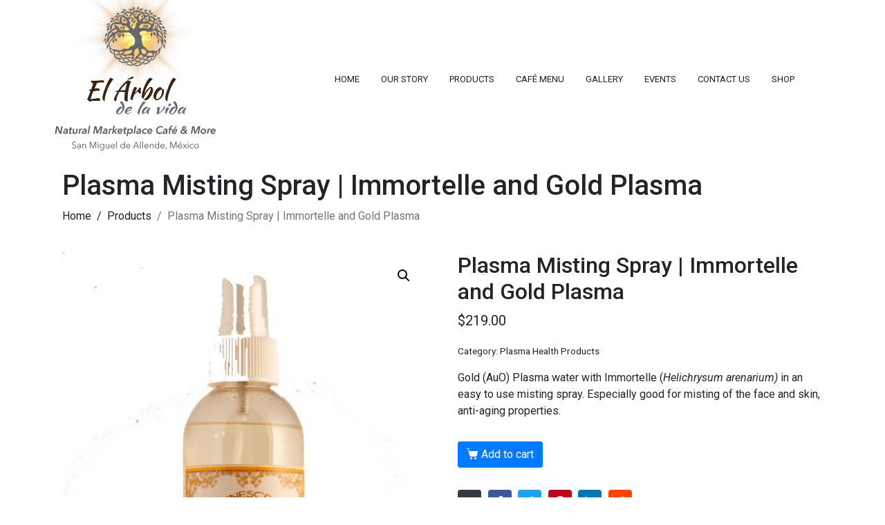

--- FILE ---
content_type: text/css
request_url: https://elarbolsanmiguel.com/wp-content/plugins/sellkit/assets/dist/css/frontend.min.css?ver=1.2.3
body_size: 112958
content:
.sellkit-order-cart-detail{width:100%;padding:20px;border:1px solid #ccc}.sellkit-order-cart-detail .sellkit-cart-detail-heading{font-weight:700}.sellkit-order-cart-detail .sellkit-order-cart-detail-items-thumbnail{position:relative;width:80px;height:80px}.sellkit-order-cart-detail .sellkit-order-cart-detail-items-thumbnail img{width:100%!important;height:100%!important;-o-object-fit:cover;object-fit:cover}.sellkit-order-cart-detail .sellkit-order-cart-detail-items-thumbnail .sellkit-order-cart-detail-items-thumbnail-image-wrapper{overflow:hidden}.sellkit-order-cart-detail .sellkit-order-cart-detail-items-thumbnail .sellkit-order-cart-detail-items-thumbnail-quantity{position:absolute;top:-5px;right:-8px;width:20px;height:20px;border:2px solid #000;border-radius:50%;background:#fff;color:#000;line-height:17px;text-align:center}.sellkit-order-cart-detail .sellkit-order-cart-detail-items-product-detail{-webkit-box-align:center;-ms-flex-align:center;align-items:center;-webkit-box-pack:start;-ms-flex-pack:start;justify-content:start}.sellkit-order-cart-detail .sellkit-order-cart-detail-items-product-title{margin-left:10px}.sellkit-order-cart-detail .woocommerce-table__product-name.product-name{display:-webkit-box;display:-ms-flexbox;display:flex;align-items:center;height:100%;-webkit-box-align:center;-ms-flex-align:center;-webkit-box-pack:center;-ms-flex-pack:center}.sellkit-order-cart-detail .woocommerce-table__product-total.product-total{text-align:right}.sellkit-order-cart-detail tfoot tfoot tr td,.sellkit-order-cart-detail tfoot tr th{font-weight:400!important}.sellkit-order-cart-detail tfoot tr td{text-align:right}.sellkit-order-cart-detail tfoot tr{margin-bottom:10px!important}.sellkit-order-cart-detail tfoot tr td,.sellkit-order-cart-detail tfoot tr th{padding:10px 0}.sellkit-order-cart-detail tfoot tfoot{padding-top:10px}.sellkit-order-cart-detail tfoot tr:first-child td,.sellkit-order-cart-detail tfoot tr:first-child th{padding-top:20px}.sellkit-order-cart-detail tfoot tr:last-child{border-top:3px solid #ccc;font-weight:700}.sellkit-order-cart-detail tfoot tfoot tr:last-child td,.sellkit-order-cart-detail tfoot tr:last-child th{margin-top:10px;font-weight:700}.sellkit-order-cart-detail .sellkit-order-cart-detail-items{width:100%;padding:0;list-style:none}.sellkit-order-cart-detail .sellkit-order-cart-detail-items li{display:-webkit-box;display:-ms-flexbox;display:flex;-webkit-box-pack:justify;-ms-flex-pack:justify;justify-content:space-between;width:100%;height:80px}.sellkit-order-cart-detail .sellkit-order-cart-detail-items li>div{display:-webkit-box;display:-ms-flexbox;display:flex;-webkit-box-align:center;-ms-flex-align:center;align-items:center;-webkit-box-pack:center;-ms-flex-pack:center;justify-content:center;height:100%}.sellkit-order-cart-detail .sellkit-order-cart-detail-prices{width:100%;padding:0;list-style:none}.sellkit-order-cart-detail .sellkit-order-cart-detail-prices li{display:-webkit-box;display:-ms-flexbox;display:flex;-webkit-box-pack:justify;-ms-flex-pack:justify;justify-content:space-between;width:100%}.sellkit-order-cart-detail .sellkit-order-cart-detail-prices li:last-child{margin-top:10px;padding-top:10px;border-top:3px solid #ccc;font-weight:700}.sellkit-order-cart-detail .shop_table{width:100%}.jupiterx-post-content table td,.jupiterx-post-content table th{border-top:inherit;vertical-align:inherit}.jupiterx-post-content table thead th,.table thead th{border-bottom:inherit}.sellkit-order-details .sellkit-flex{display:-webkit-box;display:-ms-flexbox;display:flex}.sellkit-order-details .sellkit-flex-wrap{-ms-flex-wrap:wrap;flex-wrap:wrap}.sellkit-order-details.woocommerce-order-overview{padding:15px 10px;border:1px solid #dfdfdf}.sellkit-order-details h3{margin-bottom:15px;color:#343434;font-weight:500}.sellkit-order-details .sellkit-order-details-heading{margin:0;color:#3b3b3b;font-size:16px;font-weight:500}.sellkit-order-details .sellkit-order-details-items-group{display:-webkit-box;display:-ms-flexbox;display:flex;-webkit-box-orient:vertical;-webkit-box-direction:normal;-ms-flex-direction:column;flex-direction:column}.sellkit-order-details .order-details-heading-group{display:-webkit-box;display:-ms-flexbox;display:flex;-webkit-box-align:center;-ms-flex-align:center;align-items:center}.sellkit-order-details .order-details-item-content{color:#6a6a6a;font-size:15px;font-weight:400}.sellkit-order-details .sellkit-order-details-content{padding:0}.sellkit-product-price-widget del{display:inline-block;opacity:.5}.sellkit-product-price-widget ins{text-decoration:none}.sellkit-product-image-widget.product{display:-webkit-box;display:-ms-flexbox;display:flex}.sellkit-product-image-widget.product .woocommerce-product-gallery{min-height:10px}.sellkit-product-image-widget.product .woocommerce-product-gallery .product .sellkit-woocommerce-product-gallery{width:100%}.sellkit-product-image-widget.product .woocommerce-product-gallery .flex-viewport{border-width:2px;border-color:#0a0c0d}.sellkit-product-image-widget.product .woocommerce-product-gallery .flex-control-nav{display:-webkit-box;display:-ms-flexbox;display:flex;padding-left:0;list-style:none}.sellkit-product-image-widget.product .woocommerce-product-gallery .flex-control-nav li{cursor:pointer;overflow:hidden}.sellkit-product-image-widget.product .woocommerce-product-gallery .woocommerce-product-gallery__wrapper{overflow:hidden}.sellkit-product-image-widget.product .woocommerce-product-gallery .woocommerce-product-gallery__wrapper .woocommerce-product-gallery__image{border-radius:0}.sellkit-product-image-widget.product .woocommerce-product-gallery .woocommerce-product-gallery__wrapper .woocommerce-product-gallery__image a{cursor:default!important}.sellkit-product-image-widget.product .woocommerce-product-gallery .woocommerce-product-gallery__wrapper .woocommerce-product-gallery__image a img{width:100%;height:auto!important;border-radius:0}.sellkit-product-image-widget.product .woocommerce-product-gallery img{display:inline-block;border-radius:0}.sellkit-product-image-widget.product .woocommerce-product-gallery .product{display:-webkit-box;display:-ms-flexbox;display:flex}.sellkit-product-image-widget.product .woocommerce-product-gallery .flex-control-thumbs{-ms-flex-wrap:wrap;flex-wrap:wrap}.sellkit-product-image-widget.product .woocommerce-product-gallery .flex-control-thumbs li{margin-left:0!important}.sellkit-product-image-widget.product .woocommerce-product-gallery .flex-control-thumbs li img{border-radius:0!important}.sellkit-product-image-widget.product .woocommerce-product-gallery .flex-control-thumbs img.flex-active{border:none!important}.product_title-widget .entry-title{color:#222}.sellkit-product-quantity-widget{display:-webkit-box;display:-ms-flexbox;display:flex}.sellkit-product-quantity-widget .quantity .screen-reader-text{display:unset;position:relative!important;top:-5px;width:100%;min-height:22px;color:#404040;opacity:1;visibility:visible;-webkit-clip-path:none;clip-path:none}.sellkit-product-quantity-widget input{width:100%}.sellkit-accept-reject-button-widget{font-size:16px}.sellkit-accept-reject-button-widget .sellkit-accept-reject-button-title{display:inline-block}.sellkit-accept-reject-button-widget .sellkit-accept-reject-button-sub-title{font-size:10px;font-weight:700}.sellkit-accept-reject-button{padding:12px 60px;background:#635cff;color:#fff!important;cursor:pointer}.sellkit-accept-reject-button.elementor-size-sm{padding:12px 24px!important}.sellkit-upsell-popup{display:-webkit-box;display:-ms-flexbox;display:flex;position:fixed;top:0;left:0;-webkit-box-align:center;-ms-flex-align:center;align-items:center;-webkit-box-pack:center;-ms-flex-pack:center;justify-content:center;width:100%;height:100%;background:rgba(11,11,11,.25);z-index:1000}.sellkit-upsell-popup .sellkit-upsell-popup-body{width:600px;height:357px;padding:23px;border-radius:4px;background:#fff;text-align:center}.sellkit-upsell-popup .sellkit-upsell-popup-body .sellkit-upsell-popup-header{text-align:right;cursor:pointer}.sellkit-upsell-popup .sellkit-upsell-popup-body .sellkit-upsell-popup-header img{width:12px;height:12px;color:#6c757d}.sellkit-upsell-popup .sellkit-upsell-popup-body .sellkit-upsell-popup-icon{padding:31px}.sellkit-upsell-popup .sellkit-upsell-popup-body .sellkit-upsell-popup-icon .rotate{-webkit-animation:rotation 2s infinite linear;animation:rotation 2s infinite linear}.sellkit-upsell-popup .sellkit-upsell-popup-body .sellkit-upsell-popup-content{color:#222;font-size:22px;font-style:normal;font-weight:400;letter-spacing:normal;line-height:1.45;text-align:center;font-stretch:normal;letter-spacing:normal}.sellkit-upsell-popup .sellkit-upsell-popup-body .sellkit-upsell-popup-content .sellkit-upsell-accepted,.sellkit-upsell-popup .sellkit-upsell-popup-body .sellkit-upsell-popup-content .sellkit-upsell-rejected,.sellkit-upsell-popup .sellkit-upsell-popup-body .sellkit-upsell-popup-content .sellkit-upsell-updating{display:none}.sellkit-upsell-popup .sellkit-upsell-popup-body .sellkit-upsell-popup-content .sellkit-upsell-accepted.active,.sellkit-upsell-popup .sellkit-upsell-popup-body .sellkit-upsell-popup-content .sellkit-upsell-rejected.active,.sellkit-upsell-popup .sellkit-upsell-popup-body .sellkit-upsell-popup-content .sellkit-upsell-updating.active{display:block;margin:auto}.sellkit-upsell-popup .sellkit-upsell-popup-body .sellkit-upsell-popup-content .sellkit-upsell-popup-text .sellkit-upsell-accepted,.sellkit-upsell-popup .sellkit-upsell-popup-body .sellkit-upsell-popup-content .sellkit-upsell-popup-text .sellkit-upsell-rejected{padding:0 40px}.sellkit-upsell-popup:not(.active){display:none}@-webkit-keyframes rotation{from{-webkit-transform:rotate(0);transform:rotate(0)}to{-webkit-transform:rotate(359deg);transform:rotate(359deg)}}@keyframes rotation{from{-webkit-transform:rotate(0);transform:rotate(0)}to{-webkit-transform:rotate(359deg);transform:rotate(359deg)}}.sellkit-checkout-widget-one-page-build #sellkit-checkout-widget-id form{display:-webkit-box;display:-ms-flexbox;display:flex;-webkit-box-orient:vertical;-webkit-box-direction:normal;-ms-flex-direction:column;flex-direction:column}.sellkit-checkout-widget-one-page-build #sellkit-checkout-widget-id form .sellkit-one-page-checkout-login{-webkit-box-ordinal-group:2;-ms-flex-order:1;order:1}.sellkit-checkout-widget-one-page-build #sellkit-checkout-widget-id form .sellkit-one-page-shipping-methods{-webkit-box-ordinal-group:3;-ms-flex-order:2;order:2}.sellkit-checkout-widget-one-page-build #sellkit-checkout-widget-id form .sellkit-one-page-shipping-methods .shipping-method-header{margin-top:17px}.sellkit-checkout-widget-one-page-build #sellkit-checkout-widget-id form .woocommerce-checkout-review-order{-webkit-box-ordinal-group:4;-ms-flex-order:3;order:3}.sellkit-checkout-widget-one-page-build #sellkit-checkout-widget-id form .woocommerce-checkout-review-order #sellkit-checkout-widget-order-review-wrap .woocommerce-checkout-review-order-table .sellkit-checkout-widget-order-summary-tfoot .order-total td,.sellkit-checkout-widget-one-page-build #sellkit-checkout-widget-id form .woocommerce-checkout-review-order #sellkit-checkout-widget-order-review-wrap .woocommerce-checkout-review-order-table .sellkit-checkout-widget-order-summary-tfoot .order-total th{padding-top:18px!important}.sellkit-checkout-widget-one-page-build #sellkit-checkout-widget-id form .sellkit-one-page-checkout-billing{-webkit-box-ordinal-group:5;-ms-flex-order:4;order:4}.sellkit-checkout-widget-one-page-build #sellkit-checkout-widget-id form .sellkit-one-page-checkout-place-order{display:-webkit-box;display:-ms-flexbox;display:flex;-webkit-box-pack:end;-ms-flex-pack:end;justify-content:flex-end;-webkit-box-ordinal-group:6;-ms-flex-order:5;order:5;margin-top:36px}.sellkit-checkout-widget-one-page-build #sellkit-checkout-widget-id form .sellkit-custom-coupon-form{display:-webkit-box;display:-ms-flexbox;display:flex;-webkit-box-orient:horizontal;-webkit-box-direction:normal;-ms-flex-direction:row;flex-direction:row;-ms-flex-wrap:nowrap;flex-wrap:nowrap;-ms-flex-line-pack:center;align-content:center;-webkit-box-align:center;-ms-flex-align:center;align-items:center;-webkit-box-pack:start;-ms-flex-pack:start;justify-content:flex-start;width:100%;-webkit-column-gap:10px;-moz-column-gap:10px;column-gap:10px}.sellkit-checkout-widget-one-page-build #sellkit-checkout-widget-id form .sellkit-custom-coupon-form .jx-form-row-first{width:495px;margin-top:0;padding-top:0}.sellkit-checkout-widget-one-page-build #sellkit-checkout-widget-id form .sellkit-custom-coupon-form .jx-form-row-first input{height:48px;margin:0;padding:16px 0 14px 14px;border:solid 1px rgba(0,0,0,.2);border-radius:4px;background-color:#fff;color:#737373;font-size:14px;font-style:normal;font-weight:400;letter-spacing:normal;line-height:1.14;text-align:left;-webkit-box-shadow:none!important;box-shadow:none!important;font-stretch:normal}.sellkit-checkout-widget-one-page-build #sellkit-checkout-widget-id form .sellkit-custom-coupon-form .jx-form-row-first input:focus{border:solid 2px rgba(0,123,255,.4)}.sellkit-checkout-widget-one-page-build #sellkit-checkout-widget-id form .sellkit-custom-coupon-form .jx-form-row-last{margin-top:0}.sellkit-checkout-widget-one-page-build #sellkit-checkout-widget-id form .sellkit-custom-coupon-form .jx-form-row-last .jx-apply-coupon{height:46px;margin:0;padding:13px 29px 13px 30px;border-radius:6px;background-color:#323232;color:#fff;cursor:pointer}.sellkit-checkout-widget-one-page-build #sellkit-checkout-widget-id form .sellkit-custom-coupon-form .jx-form-row-last .jx-apply-coupon span{width:37px;height:17px;color:#fff;font-size:14px;font-style:normal;font-weight:500;letter-spacing:normal;line-height:1.21;text-align:left;font-stretch:normal}.sellkit-checkout-widget-one-page-build #sellkit-checkout-widget-id form .sellkit-checkout-bundled-products .sellkit-head-row-title{width:70%}.sellkit-checkout-widget-multi-page-build form .inner_wrapper{display:-webkit-box;display:-ms-flexbox;display:flex}.sellkit-checkout-widget-multi-page-build form .inner_wrapper .sellkit-checkout-left-column{width:60%}.sellkit-checkout-widget-multi-page-build form .inner_wrapper .sellkit-checkout-left-column>div{-webkit-box-ordinal-group:2;-ms-flex-order:1;order:1;width:100%;padding-right:27px;clear:both;border-right:solid 1px #e1e1e1}.sellkit-checkout-widget-multi-page-build form .inner_wrapper .sellkit-checkout-left-column>div .multistep-headers{height:103px;margin:0 0 36px 2px;padding:0 14px 2px 18px;border:solid 1px #e1e1e1;border-radius:4px;background-color:#fff}.sellkit-checkout-widget-multi-page-build form .inner_wrapper .sellkit-checkout-left-column>div .multistep-headers>div{display:-webkit-box;display:-ms-flexbox;display:flex;-webkit-box-orient:horizontal;-webkit-box-direction:normal;-ms-flex-direction:row;flex-direction:row;-ms-flex-wrap:nowrap;flex-wrap:nowrap;-ms-flex-line-pack:center;align-content:center;-webkit-box-align:center;-ms-flex-align:center;align-items:center;-webkit-box-pack:justify;-ms-flex-pack:justify;justify-content:space-between;height:auto;min-height:51px;-webkit-column-gap:20px;-moz-column-gap:20px;column-gap:20px}.sellkit-checkout-widget-multi-page-build form .inner_wrapper .sellkit-checkout-left-column>div .multistep-headers>div>div{display:-webkit-box;display:-ms-flexbox;display:flex;-webkit-box-orient:horizontal;-webkit-box-direction:normal;-ms-flex-direction:row;flex-direction:row;-ms-flex-wrap:nowrap;flex-wrap:nowrap;-ms-flex-line-pack:center;align-content:center;-webkit-box-align:center;-ms-flex-align:center;align-items:center;-webkit-box-pack:start;-ms-flex-pack:start;justify-content:flex-start;width:100%;-webkit-column-gap:15px;-moz-column-gap:15px;column-gap:15px}.sellkit-checkout-widget-multi-page-build form .inner_wrapper .sellkit-checkout-left-column>div .multistep-headers>div>div .title{width:50px;min-width:-webkit-fit-content;min-width:-moz-fit-content;min-width:fit-content}.sellkit-checkout-widget-multi-page-build form .inner_wrapper .sellkit-checkout-left-column>div .multistep-headers>div span{height:auto;color:#323232;font-size:14px;font-style:normal;font-weight:400;letter-spacing:normal;line-height:1.14;text-align:left;font-stretch:normal}.sellkit-checkout-widget-multi-page-build form .inner_wrapper .sellkit-checkout-left-column>div .multistep-headers>div .edit{margin-right:0;color:#007bff;font-size:13px;font-style:normal;font-weight:400;letter-spacing:normal;line-height:1.15;text-align:right;cursor:pointer;font-stretch:normal}.sellkit-checkout-widget-multi-page-build form .inner_wrapper .sellkit-checkout-left-column .sellkit-multistep-checkout-first .sellkit-one-page-checkout-login{margin-bottom:16px}.sellkit-checkout-widget-multi-page-build form .inner_wrapper .sellkit-checkout-left-column .sellkit-multistep-checkout-first .sellkit-multistep-checkout-first-footer{display:-webkit-box;display:-ms-flexbox;display:flex;-webkit-box-orient:horizontal;-webkit-box-direction:normal;-ms-flex-direction:row;flex-direction:row;-ms-flex-line-pack:stretch;align-content:stretch;-webkit-box-align:center;-ms-flex-align:center;align-items:center;-webkit-box-pack:end;-ms-flex-pack:end;justify-content:flex-end}.sellkit-checkout-widget-multi-page-build form .inner_wrapper .sellkit-checkout-left-column .sellkit-multistep-checkout-first .sellkit-multistep-checkout-first-footer a .go-to-cart{height:17px;margin:30px 33px 21.5px 0;color:#007bff;font-size:14px;font-style:normal;font-weight:500;letter-spacing:normal;line-height:1.21;text-align:left;font-stretch:normal}.sellkit-checkout-widget-multi-page-build form .inner_wrapper .sellkit-checkout-left-column .sellkit-multistep-checkout-first .sellkit-multistep-checkout-first-footer .go-to-shipping{display:-webkit-inline-box;display:-ms-inline-flexbox;display:inline-flex;-ms-flex-line-pack:center;align-content:center;-webkit-box-align:center;-ms-flex-align:center;align-items:center;-webkit-box-pack:center;-ms-flex-pack:center;justify-content:center;height:56px;margin:5px 0 0 0;padding:0 31px;border-radius:6px;background-color:#323232;color:#fff;font-size:14px;font-style:normal;font-weight:500;letter-spacing:normal;line-height:1.21;cursor:pointer;font-stretch:normal}.sellkit-checkout-widget-multi-page-build form .inner_wrapper .sellkit-checkout-left-column .sellkit-multistep-checkout-second{display:none}.sellkit-checkout-widget-multi-page-build form .inner_wrapper .sellkit-checkout-left-column .sellkit-multistep-checkout-second .sellkit-multistep-checkout-second-footer{display:-webkit-box;display:-ms-flexbox;display:flex;-webkit-box-orient:horizontal;-webkit-box-direction:normal;-ms-flex-direction:row;flex-direction:row;-ms-flex-line-pack:center;align-content:center;-webkit-box-align:center;-ms-flex-align:center;align-items:center;-webkit-box-pack:justify;-ms-flex-pack:justify;justify-content:space-between}.sellkit-checkout-widget-multi-page-build form .inner_wrapper .sellkit-checkout-left-column .sellkit-multistep-checkout-second .sellkit-multistep-checkout-second-footer .go-to-first{height:17px;margin:20px 0;color:#007bff;font-size:14px;font-style:normal;font-weight:500;letter-spacing:normal;line-height:1.21;text-align:center;cursor:pointer;font-stretch:normal}.sellkit-checkout-widget-multi-page-build form .inner_wrapper .sellkit-checkout-left-column .sellkit-multistep-checkout-second .sellkit-multistep-checkout-second-footer .go-to-payment{display:-webkit-box;display:-ms-flexbox;display:flex;-webkit-box-orient:horizontal;-webkit-box-direction:normal;-ms-flex-direction:row;flex-direction:row;-ms-flex-wrap:nowrap;flex-wrap:nowrap;-ms-flex-line-pack:center;align-content:center;-webkit-box-align:center;-ms-flex-align:center;align-items:center;-webkit-box-pack:center;-ms-flex-pack:center;justify-content:center;height:56px;margin:0;padding:0 31px;border-radius:6px;background-color:#323232;color:#fff;font-size:14px;font-style:normal;font-weight:500;letter-spacing:normal;line-height:1.21;text-align:center;cursor:pointer;font-stretch:normal}.sellkit-checkout-widget-multi-page-build form .inner_wrapper .sellkit-checkout-left-column .sellkit-multistep-checkout-third{display:none}.sellkit-checkout-widget-multi-page-build form .inner_wrapper .sellkit-checkout-left-column .sellkit-multistep-checkout-third .go-to-second{height:17px;color:#007bff;font-size:14px;font-style:normal;font-weight:500;letter-spacing:normal;line-height:1.21;text-align:left;cursor:pointer;font-stretch:normal}.sellkit-checkout-widget-multi-page-build form .inner_wrapper .sellkit-checkout-right-column{width:40%;padding:22px 30px 22px 30px}.sellkit-checkout-widget-multi-page-build form .inner_wrapper .sellkit-checkout-right-column>div{width:100%;clear:both}.sellkit-checkout-widget-multi-page-build form .inner_wrapper .sellkit-checkout-right-column .sellkit-multistep-checkout-sidebar-sticky{position:sticky!important;top:0}.sellkit-checkout-widget-multi-page-build form .inner_wrapper .sellkit-checkout-right-column .sellkit-multistep-checkout-sidebar{padding:2px;scroll-behavior:smooth}.sellkit-checkout-widget-multi-page-build form .inner_wrapper .sellkit-checkout-right-column .sellkit-multistep-checkout-sidebar .summary_toggle{display:none}.sellkit-checkout-widget-multi-page-build form .inner_wrapper .sellkit-checkout-right-column .sellkit-multistep-checkout-sidebar table{max-width:100%}.sellkit-checkout-widget-multi-page-build form .inner_wrapper .sellkit-checkout-right-column .sellkit-multistep-checkout-sidebar table tr.cart-subtotal td,.sellkit-checkout-widget-multi-page-build form .inner_wrapper .sellkit-checkout-right-column .sellkit-multistep-checkout-sidebar table tr.cart-subtotal th{padding-top:18px}.sellkit-checkout-widget-multi-page-build form .inner_wrapper .sellkit-checkout-right-column .sellkit-multistep-checkout-sidebar table tr .jx-form-row-first{width:100%}.sellkit-checkout-widget-multi-page-build form .inner_wrapper .sellkit-checkout-right-column .sellkit-multistep-checkout-sidebar table tr .jx-form-row-first input{width:100%}.sellkit-checkout-widget-multi-page-build form .inner_wrapper .sellkit-checkout-right-column .sellkit-multistep-checkout-sidebar table tr.cart_item td.product-total{padding-top:17px}.sellkit-checkout-widget-multi-page-build form .inner_wrapper .sellkit-checkout-right-column .sellkit-multistep-checkout-sidebar table .sellkit-custom-coupon-form-d-none{display:none}.sellkit-checkout-widget-multi-page-build form .inner_wrapper .sellkit-checkout-right-column .sellkit-multistep-checkout-sidebar table tfoot tr.order-total td,.sellkit-checkout-widget-multi-page-build form .inner_wrapper .sellkit-checkout-right-column .sellkit-multistep-checkout-sidebar table tfoot tr.order-total th{padding-top:17px}.sellkit-checkout-widget-multi-page-build .sellkit-checkout-collapsible{margin-top:0}.sellkit-checkout-widget-multi-page-build .sellkit-custom-coupon-form{display:-webkit-inline-box;display:-ms-inline-flexbox;display:inline-flex;width:100%;padding-top:0;-webkit-column-gap:10px;-moz-column-gap:10px;column-gap:10px}.sellkit-checkout-widget-multi-page-build .sellkit-custom-coupon-form .jx-form-row-first{width:495px;margin-top:0;padding-top:0}.sellkit-checkout-widget-multi-page-build .sellkit-custom-coupon-form .jx-form-row-first input{height:46px;margin:0;padding:16px 0 14px 14px;border:solid 1px rgba(0,0,0,.2);border-radius:4px;background-color:#fff;color:#737373;font-size:14px;font-style:normal;font-weight:400;letter-spacing:normal;line-height:1.14;text-align:left;-webkit-box-shadow:none!important;box-shadow:none!important;font-stretch:normal}.sellkit-checkout-widget-multi-page-build .sellkit-custom-coupon-form .jx-form-row-first input:focus{border:solid 2px rgba(0,123,255,.4)}.sellkit-checkout-widget-multi-page-build .sellkit-custom-coupon-form .jx-form-row-last{margin-top:0}.sellkit-checkout-widget-multi-page-build .sellkit-custom-coupon-form .jx-form-row-last .jx-apply-coupon{display:-webkit-box;display:-ms-flexbox;display:flex;-webkit-box-orient:horizontal;-webkit-box-direction:normal;-ms-flex-direction:row;flex-direction:row;-ms-flex-wrap:wrap;flex-wrap:wrap;-ms-flex-line-pack:center;align-content:center;-webkit-box-align:center;-ms-flex-align:center;align-items:center;-webkit-box-pack:center;-ms-flex-pack:center;justify-content:center;height:46px;margin:0;padding:0 29px 0 30px;border-radius:6px;background-color:#323232;color:#fff;cursor:pointer}.sellkit-checkout-widget-multi-page-build .sellkit-custom-coupon-form .jx-form-row-last .jx-apply-coupon span{width:37px;height:17px;color:#fff;font-size:14px;font-style:normal;font-weight:500;letter-spacing:normal;line-height:1.21;text-align:left;font-stretch:normal}.sellkit-checkout-widget-main-wrapper hr.sellkit-checkout-widget-divider{border-right:none!important;border-bottom:none!important;border-left:none!important;opacity:1!important}.sellkit-checkout-widget-main-wrapper td.sellkit-checkout-widget-divider,.sellkit-checkout-widget-main-wrapper th.sellkit-checkout-widget-divider{border-right:none!important;border-bottom:none!important;border-left:none!important;border-radius:0!important}.sellkit-checkout-widget-main-wrapper .sellkit-checkout-widget-d-block{display:block!important}.sellkit-checkout-widget-main-wrapper .sellkit-checkout-widget-d-none{display:none}.sellkit-checkout-widget-main-wrapper .sellkit-checkout-widget-express-checkout{margin-bottom:32px}.sellkit-checkout-widget-main-wrapper .sellkit-checkout-widget-express-checkout .express-box{height:auto;min-height:112px;border:1px solid #eaeaea;border-radius:4px;background-color:#fff}.sellkit-checkout-widget-main-wrapper .sellkit-checkout-widget-express-checkout .express-box legend{width:-webkit-max-content;width:-moz-max-content;width:max-content;margin:auto;padding:0 10px 0 10px;color:#323232;font-size:16px;font-style:normal;font-weight:400;letter-spacing:normal;line-height:1.13;text-align:center;font-stretch:normal}.sellkit-checkout-widget-main-wrapper .sellkit-checkout-widget-express-checkout .express-box .express-methods{display:-webkit-box;display:-ms-flexbox;display:flex;-webkit-box-orient:horizontal;-webkit-box-direction:normal;-ms-flex-direction:row;flex-direction:row;-ms-flex-wrap:wrap;flex-wrap:wrap;-ms-flex-line-pack:center;align-content:center;-webkit-box-align:center;-ms-flex-align:center;align-items:center;-webkit-box-pack:center;-ms-flex-pack:center;justify-content:center;margin:15px 0 0 0;padding:0 0 10px 0;-webkit-column-gap:20px;-moz-column-gap:20px;column-gap:20px;row-gap:10px}.sellkit-checkout-widget-main-wrapper .sellkit-checkout-widget-express-checkout .express-box .express-methods>div{display:-webkit-box;display:-ms-flexbox;display:flex;-ms-flex-line-pack:center;align-content:center;-webkit-box-align:center;-ms-flex-align:center;align-items:center;-webkit-box-pack:center;-ms-flex-pack:center;justify-content:center;height:40px;border-radius:4px;font-size:14px;font-weight:700;text-align:center;cursor:pointer}.sellkit-checkout-widget-main-wrapper .sellkit-checkout-widget-express-checkout .divider-box{border-top:1px solid #eaeaea}.sellkit-checkout-widget-main-wrapper .sellkit-checkout-widget-express-checkout .divider-box legend{width:-webkit-max-content;width:-moz-max-content;width:max-content;margin:auto;padding:0 10px 0 10px;color:#323232;font-size:20px;font-style:normal;font-weight:400;letter-spacing:normal;line-height:1.2;text-align:center;font-stretch:normal}.sellkit-checkout-widget-main-wrapper .sellkit-checkout-widget-express-checkout #sellkit-checkout-or-divider{border-right:none!important;border-bottom:none!important;border-left:none!important;border-radius:0!important}.sellkit-checkout-widget-main-wrapper .sellkit-checkout-widget-breadcrumb-mobile{display:none}.sellkit-checkout-widget-main-wrapper .sellkit-checkout-widget-breadcrumb-mobile i,.sellkit-checkout-widget-main-wrapper .sellkit-checkout-widget-breadcrumb-mobile span{margin-right:13px}.sellkit-checkout-widget-main-wrapper .sellkit-checkout-widget-breadcrumb-desktop{display:-webkit-box;display:-ms-flexbox;display:flex}.sellkit-checkout-widget-main-wrapper .sellkit-checkout-widget-breadcrumb-desktop,.sellkit-checkout-widget-main-wrapper .sellkit-checkout-widget-breadcrumb-mobile{-webkit-box-orient:horizontal;-webkit-box-direction:normal;-ms-flex-direction:row;flex-direction:row;-webkit-box-align:baseline;-ms-flex-align:baseline;align-items:baseline;margin-bottom:36px}.sellkit-checkout-widget-main-wrapper .sellkit-checkout-widget-breadcrumb-desktop span,.sellkit-checkout-widget-main-wrapper .sellkit-checkout-widget-breadcrumb-mobile span{height:19px;margin:0;color:#737373;font-size:14px;font-style:normal;font-weight:400;letter-spacing:normal;line-height:1.36;text-align:left;cursor:pointer;font-stretch:normal}.sellkit-checkout-widget-main-wrapper .sellkit-checkout-widget-breadcrumb-desktop .blue-line,.sellkit-checkout-widget-main-wrapper .sellkit-checkout-widget-breadcrumb-mobile .blue-line{color:#007bff}.sellkit-checkout-widget-main-wrapper .sellkit-checkout-widget-breadcrumb-desktop .current,.sellkit-checkout-widget-main-wrapper .sellkit-checkout-widget-breadcrumb-mobile .current{color:#323232}.sellkit-checkout-widget-main-wrapper .sellkit-checkout-widget-breadcrumb-desktop i,.sellkit-checkout-widget-main-wrapper .sellkit-checkout-widget-breadcrumb-mobile i{width:6px;height:10px;font-size:12px;-o-object-fit:contain;object-fit:contain}.sellkit-checkout-widget-main-wrapper .sellkit-checkout-widget-breadcrumb-desktop i,.sellkit-checkout-widget-main-wrapper .sellkit-checkout-widget-breadcrumb-desktop span,.sellkit-checkout-widget-main-wrapper .sellkit-checkout-widget-breadcrumb-mobile i,.sellkit-checkout-widget-main-wrapper .sellkit-checkout-widget-breadcrumb-mobile span{margin-right:15px}.sellkit-checkout-widget-main-wrapper .sellkit-checkout-widget-login-section{max-width:100%;margin-top:-13px}.sellkit-checkout-widget-main-wrapper .sellkit-checkout-widget-login-section>div{display:-webkit-box;display:-ms-flexbox;display:flex;width:100%;margin:7px 0 0 0}.sellkit-checkout-widget-main-wrapper .sellkit-checkout-widget-login-section>div .sellkit-checkout-fields-wrapper{width:100%}.sellkit-checkout-widget-main-wrapper .sellkit-checkout-widget-login-section>div .sellkit-checkout-widget-password-field{display:none!important}.sellkit-checkout-widget-main-wrapper .sellkit-checkout-widget-login-section .header{height:23px;margin:0 0 4px 0;color:#323232;font-size:20px;font-style:normal;font-weight:400;letter-spacing:normal;line-height:1.2;text-align:left;font-stretch:normal}.sellkit-checkout-widget-main-wrapper .sellkit-checkout-widget-login-section .sellkit-checkout-widget-email-holder{margin-top:20px}.sellkit-checkout-widget-main-wrapper .sellkit-checkout-widget-login-section .sellkit-checkout-widget-email-holder input{text-transform:initial!important}.sellkit-checkout-widget-main-wrapper .sellkit-checkout-widget-login-section .log-email{width:100%;max-width:100%;margin-top:21px;margin-bottom:0}.sellkit-checkout-widget-main-wrapper .sellkit-checkout-widget-login-section .log-email input{width:100%;height:46px;margin:0 2px 0 0;padding:16px 0 14px 14px;border:solid 1px rgba(0,0,0,.2);border-radius:4px;background-color:#fff;color:#737373;font-size:14px;font-style:normal;font-weight:400;letter-spacing:normal;line-height:1.14;text-align:left;-webkit-box-shadow:none!important;box-shadow:none!important;font-stretch:normal}.sellkit-checkout-widget-main-wrapper .sellkit-checkout-widget-login-section .log-email input:focus{border:solid 2px rgba(0,123,255,.4)}.sellkit-checkout-widget-main-wrapper .sellkit-checkout-widget-login-section .mini-title{display:none}.sellkit-checkout-widget-main-wrapper .sellkit-checkout-widget-login-section .login_hidden_section{display:none}.sellkit-checkout-widget-main-wrapper .sellkit-checkout-widget-login-section .sellkit-checkout-widget-email-empty,.sellkit-checkout-widget-main-wrapper .sellkit-checkout-widget-login-section .sellkit-checkout-widget-email-error,.sellkit-checkout-widget-main-wrapper .sellkit-checkout-widget-login-section .sellkit-checkout-widget-username-error{display:none;padding:7px 0 0 0;color:#e22120;font-size:14px;font-style:normal;font-weight:400;letter-spacing:normal;line-height:1.14;text-align:left;font-stretch:normal}.sellkit-checkout-widget-main-wrapper .sellkit-checkout-widget-login-section .jupiter-checkout-widget-email-search{display:none;padding:7px 0 0 0;font-size:14px;font-style:normal;font-weight:400;letter-spacing:normal;line-height:1.14;text-align:left;font-stretch:normal}.sellkit-checkout-widget-main-wrapper .sellkit-checkout-widget-login-section .login-wrapper>div{padding-top:11px}.sellkit-checkout-widget-main-wrapper .sellkit-checkout-widget-login-section .login-wrapper>div .login-submit{display:-webkit-inline-box;display:-ms-inline-flexbox;display:inline-flex;-webkit-box-align:center;-ms-flex-align:center;align-items:center;height:46px;padding:0 30px 0 30px;border-radius:6px;background-color:#323232;color:#fff;font-size:14px;font-style:normal;font-weight:500;letter-spacing:normal;line-height:1.21;text-align:left;cursor:pointer;font-stretch:normal}.sellkit-checkout-widget-main-wrapper .sellkit-checkout-widget-login-section .login-wrapper>div .login-result{display:block;margin-top:7px;font-size:13px}.sellkit-checkout-widget-main-wrapper .sellkit-checkout-widget-login-section .create-desc{display:none;margin:8px 0 0 0;color:#323232;font-size:14px;font-style:normal;font-weight:400;letter-spacing:normal;line-height:1.14;text-align:left;font-stretch:normal}.sellkit-checkout-widget-main-wrapper .sellkit-checkout-widget-login-section .create-desc p{display:-webkit-box;display:-ms-flexbox;display:flex}.sellkit-checkout-widget-main-wrapper .sellkit-checkout-widget-login-section .create-desc .sellkit-create-account-checkbox{width:18px;height:18px;margin:0;border:solid 1px rgba(0,0,0,.2);border-radius:4px;background-color:#fff;-webkit-box-shadow:none!important;box-shadow:none!important}.sellkit-checkout-widget-main-wrapper .sellkit-checkout-widget-login-section .create-desc .sellkit-create-account-checkbox-label{height:16px;margin:0 0 0 8px;padding-top:3px;color:#323232;font-size:14px;font-style:normal;font-weight:400;letter-spacing:normal;line-height:1.14;text-align:left;cursor:pointer;font-stretch:normal}.sellkit-checkout-widget-main-wrapper #sellkit-checkout-widget-id .sellkit-hide-completely{display:none!important;margin:0!important;padding:0!important}.sellkit-checkout-widget-main-wrapper #sellkit-checkout-widget-id form .sellkit-one-page-checkout-shipping .shipping_address .header{height:23px;margin:24px 0 21px 3px;color:#323232;font-size:20px;font-style:normal;font-weight:400;letter-spacing:normal;line-height:1.2;text-align:left;font-stretch:normal}.sellkit-checkout-widget-main-wrapper #sellkit-checkout-widget-id form #place_order:hover,.sellkit-checkout-widget-main-wrapper #sellkit-checkout-widget-id form .sellkit-checkout-widget-primary-button:hover{background-color:#111}.sellkit-checkout-widget-main-wrapper #sellkit-checkout-widget-id tr.coupon-form td{padding:9px 0 17px 0}.sellkit-checkout-widget-main-wrapper #sellkit-checkout-widget-id tr.coupon-form .sellkit-coupon-toggle{display:block;padding:4px 0 11px 0;color:#007bff;font-size:14px;font-style:normal;font-weight:400;letter-spacing:normal;line-height:1.14;text-align:left;cursor:pointer;font-stretch:normal}.sellkit-checkout-widget-main-wrapper #sellkit-checkout-widget-id tr.coupon-form .sellkit-normal-coupon-form{padding:6px 0 2px 0}.sellkit-checkout-widget-main-wrapper #sellkit-checkout-widget-id .sellkit-one-page-shipping-methods .shipping-method-header{width:100%;height:19px;margin:2px 0 23px 0;color:#323232;font-size:20px;font-style:normal;font-weight:400;letter-spacing:normal;line-height:1.2;text-align:left;font-stretch:normal}.sellkit-checkout-widget-main-wrapper #sellkit-checkout-widget-id .sellkit-one-page-shipping-methods>span{display:-webkit-inline-box;display:-ms-inline-flexbox;display:inline-flex;margin:0 0 20px 0;font-size:15px;font-style:normal;font-weight:400;letter-spacing:normal;line-height:1.2;text-align:left;font-stretch:normal}.sellkit-checkout-widget-main-wrapper #sellkit-checkout-widget-id .sellkit-one-page-shipping-methods table.sellkit-shipping-methods-one-page{width:100%;margin-top:19px;margin-right:10px;margin-bottom:42px;padding:17px 0 18px .5px;border:solid 1px #e1e1e1;border-radius:4px}.sellkit-checkout-widget-main-wrapper #sellkit-checkout-widget-id .sellkit-one-page-shipping-methods table.sellkit-shipping-methods-one-page tr{border-top:none!important;border-right:none!important;border-bottom:1px solid rgba(0,0,0,.1);border-left:none!important}.sellkit-checkout-widget-main-wrapper #sellkit-checkout-widget-id .sellkit-one-page-shipping-methods table.sellkit-shipping-methods-one-page .sellkit-shipping-method-t1{width:70%;padding:16px 0 0 15px;text-align:center}.sellkit-checkout-widget-main-wrapper #sellkit-checkout-widget-id .sellkit-one-page-shipping-methods table.sellkit-shipping-methods-one-page .sellkit-shipping-method-t1 .wrp{padding-top:2px;padding-left:20px}.sellkit-checkout-widget-main-wrapper #sellkit-checkout-widget-id .sellkit-one-page-shipping-methods table.sellkit-shipping-methods-one-page .sellkit-shipping-method-t1 .wrp .checkmark{top:3px;left:4px}.sellkit-checkout-widget-main-wrapper #sellkit-checkout-widget-id .sellkit-one-page-shipping-methods table.sellkit-shipping-methods-one-page .sellkit-shipping-method-t3{padding:0 17px 0 0;text-align:right}.sellkit-checkout-widget-main-wrapper .sellkit-one-page-checkout-payment-heading{height:23px;margin:26px 2px 9px 3px;color:#323232;font-size:20px;font-style:normal;font-weight:400;letter-spacing:normal;line-height:1.2;text-align:left;font-stretch:normal}.sellkit-checkout-widget-main-wrapper .sellkit-one-page-checkout-payment-desc{height:16px;margin:9px 0 19px 3px;color:#737373;font-size:14px;font-style:normal;font-weight:400;letter-spacing:normal;line-height:1.14;text-align:left;font-stretch:normal}.sellkit-checkout-widget-main-wrapper .sellkit-checkout-order-review-heading{height:23px;margin:0 0 19px 0!important;color:#323232;font-size:20px;font-style:normal;font-weight:400;letter-spacing:normal;line-height:1.2;text-align:left;font-stretch:normal}.sellkit-checkout-widget-main-wrapper .sellkit-one-page-checkout-payment-methods{padding:1px;border:solid 1px #e1e1e1}.sellkit-checkout-widget-main-wrapper .sellkit-one-page-checkout-payment-methods ul.payment_methods{padding:0!important;border:none!important;border-radius:5px}.sellkit-checkout-widget-main-wrapper .sellkit-one-page-checkout-payment-methods ul.payment_methods li{display:-webkit-box;display:-ms-flexbox;display:flex;-webkit-box-orient:vertical;-webkit-box-direction:normal;-ms-flex-direction:column;flex-direction:column;-ms-flex-wrap:nowrap;flex-wrap:nowrap;-webkit-box-pack:center;-ms-flex-pack:center;justify-content:center;height:52px;padding:0 0 0 18px;background-color:#fff}.sellkit-checkout-widget-main-wrapper .sellkit-one-page-checkout-payment-methods ul.payment_methods li label{margin:0;padding:0}.sellkit-checkout-widget-main-wrapper .sellkit-one-page-checkout-payment-methods ul.payment_methods li label label{display:-webkit-box;display:-ms-flexbox;display:flex;position:relative;-webkit-box-orient:horizontal;-webkit-box-direction:normal;-ms-flex-direction:row;flex-direction:row;-ms-flex-wrap:nowrap;flex-wrap:nowrap;-ms-flex-line-pack:center;align-content:center;-webkit-box-align:center;-ms-flex-align:center;align-items:center;-webkit-box-pack:justify;-ms-flex-pack:justify;justify-content:space-between;width:100%;margin-left:28px}.sellkit-checkout-widget-main-wrapper .sellkit-one-page-checkout-payment-methods ul.payment_methods li label label img{position:relative;-webkit-box-flex:1;-ms-flex-positive:1;flex-grow:1;max-width:40px;max-height:40px!important;margin:0 10px 0 0!important;float:right}.sellkit-checkout-widget-main-wrapper .sellkit-one-page-checkout-payment-methods ul.payment_methods li label label span{-webkit-box-flex:1;-ms-flex-positive:1;flex-grow:1}.sellkit-checkout-widget-main-wrapper .sellkit-one-page-checkout-payment-methods ul.payment_methods .woocommerce-notice--info{height:auto!important;min-height:52px;margin:0;padding:0 0 0 40px;color:#737373;font-size:14px;font-style:normal;font-weight:400;letter-spacing:normal;line-height:1.14;text-align:left;font-stretch:normal}.sellkit-checkout-widget-main-wrapper .sellkit-one-page-checkout-payment-methods ul.payment_methods .woocommerce-notice--info::before{top:auto!important}.sellkit-checkout-widget-main-wrapper .sellkit-one-page-checkout-payment-methods ul.payment_methods .sellkit_payment_box{display:none;margin:0;padding:17px 13px 17px 18px;border:solid 1px #e1e1e1;border-right:none!important;border-bottom:none!important;border-left:none!important;border-radius:0!important;background-color:#fafafa}.sellkit-checkout-widget-main-wrapper .sellkit-one-page-checkout-payment-methods ul.payment_methods .sellkit_payment_box p{margin:0;padding:0;color:#737373;font-size:14px;font-style:normal;font-weight:400;letter-spacing:normal;line-height:1.14;text-align:left;font-stretch:normal}.sellkit-checkout-widget-main-wrapper .sellkit-one-page-checkout-payment-methods ul.payment_methods .payment_method_paypal .about_paypal{display:none}.sellkit-checkout-widget-main-wrapper .sellkit-one-page-checkout-billing .sellkit-one-page-checkout-billing-header{height:23px;margin:42px 0 9px 3px;color:#323232;font-size:20px;font-style:normal;font-weight:400;letter-spacing:normal;line-height:1.2;text-align:left;font-stretch:normal}.sellkit-checkout-widget-main-wrapper .sellkit-one-page-checkout-billing .billing-desc{width:100%;height:16px;margin:9px 0 18px 3px;color:#737373;font-size:14px;font-style:normal;font-weight:400;letter-spacing:normal;line-height:1.14;text-align:left;font-stretch:normal}.sellkit-checkout-widget-main-wrapper .sellkit-one-page-checkout-billing .billing-method{margin:18px 0 0 0;padding:0 13px 0 18px;border:solid 1px #e1e1e1;background-color:#fff}.sellkit-checkout-widget-main-wrapper .sellkit-one-page-checkout-billing .billing-method hr{color:solid 1px #e1e1e1}.sellkit-checkout-widget-main-wrapper .sellkit-one-page-checkout-billing .billing-method div{padding-top:18px;padding-bottom:18px}.sellkit-checkout-widget-main-wrapper .sellkit-one-page-checkout-billing .billing-method div label{margin:0 auto 0 0}.sellkit-checkout-widget-main-wrapper .sellkit-one-page-checkout-billing .billing-method div label label{margin:0 auto 0 17px}.sellkit-checkout-widget-main-wrapper .sellkit-one-page-checkout-place-order{display:-webkit-box;display:-ms-flexbox;display:flex;-webkit-box-orient:horizontal;-webkit-box-direction:normal;-ms-flex-direction:row;flex-direction:row;-webkit-box-align:center;-ms-flex-align:center;align-items:center;-webkit-box-pack:justify;-ms-flex-pack:justify;justify-content:space-between;margin-top:40px}.sellkit-checkout-widget-main-wrapper .sellkit-one-page-checkout-place-order #place_order{display:-webkit-inline-box;display:-ms-inline-flexbox;display:inline-flex;-ms-flex-line-pack:center;align-content:center;-webkit-box-align:center;-ms-flex-align:center;align-items:center;-webkit-box-pack:center;-ms-flex-pack:center;justify-content:center;-webkit-box-ordinal-group:4;-ms-flex-order:3;order:3;height:56px;padding:0 36px;border:none;border-radius:6px;background-color:#323232;color:#fff;font-size:14px;font-style:normal;font-weight:500;letter-spacing:normal;line-height:1.21;text-align:left;text-align:center;-webkit-box-shadow:none;box-shadow:none;font-stretch:normal}.sellkit-checkout-widget-main-wrapper .sellkit-one-page-checkout-place-order .jupiterx-continue-shopping{display:none!important}.sellkit-checkout-widget-main-wrapper .sellkit-one-page-checkout-place-order .gpay-card-info-container-fill{width:auto}.sellkit-checkout-widget-main-wrapper .sellkit-one-page-checkout-place-order>div .gpay-card-info-container{max-width:170px}.sellkit-checkout-widget-main-wrapper .sellkit-one-page-checkout-place-order .wc-braintree-paypal-button-container{display:contents}.sellkit-checkout-widget-main-wrapper .sellkit-one-page-checkout-place-order .wc-braintree-paypal-button-container .paypal-buttons{max-width:170px!important}.sellkit-checkout-widget-main-wrapper .sellkit-checkout-bundled-products{margin-top:17px;padding-bottom:32px}.sellkit-checkout-widget-main-wrapper .sellkit-checkout-bundled-products .sellkit-checkout-bundled-header{display:-webkit-box;display:-ms-flexbox;display:flex;margin-bottom:14px;color:#323232;font-size:20px;font-style:normal;font-weight:400;letter-spacing:normal;line-height:1.2;text-align:left;font-stretch:normal}.sellkit-checkout-widget-main-wrapper .sellkit-checkout-bundled-products .sellkit-checkout-bundled-products-table{width:100%;border-bottom:solid 1px #e1e1e1;border-bottom-left-radius:4px;border-bottom-right-radius:4px;border-collapse:separate;border-spacing:0}.sellkit-checkout-widget-main-wrapper .sellkit-checkout-bundled-products .sellkit-checkout-bundled-products-table .sellkit-checkout-bundled-products-head-row{height:51px;padding:16px 0 0;background-color:#fff}.sellkit-checkout-widget-main-wrapper .sellkit-checkout-bundled-products .sellkit-checkout-bundled-products-table .sellkit-checkout-bundled-products-head-row th{border:solid 1px #e1e1e1;color:#323232;font-size:14px;font-style:normal;font-weight:700;letter-spacing:normal;line-height:1.21;text-align:left;font-stretch:normal}.sellkit-checkout-widget-main-wrapper .sellkit-checkout-bundled-products .sellkit-checkout-bundled-products-table .sellkit-checkout-bundled-products-head-row .sellkit-head-row-title{width:50%;padding-left:17px;border-right:none;border-top-left-radius:4px}.sellkit-checkout-widget-main-wrapper .sellkit-checkout-bundled-products .sellkit-checkout-bundled-products-table .sellkit-checkout-bundled-products-head-row .sellkit-head-row-quantity{width:105px;padding-left:0;border-right:none;border-left:none}.sellkit-checkout-widget-main-wrapper .sellkit-checkout-bundled-products .sellkit-checkout-bundled-products-table .sellkit-checkout-bundled-products-head-row .sellkit-head-row-price{width:105px;padding-right:17px;border-left:none;border-top-right-radius:4px;text-align:right}.sellkit-checkout-widget-main-wrapper .sellkit-checkout-bundled-products .sellkit-checkout-bundled-products-table .sellkit-checkout-bundled-products-item{height:48px;background-color:#fafafa}.sellkit-checkout-widget-main-wrapper .sellkit-checkout-bundled-products .sellkit-checkout-bundled-products-table .sellkit-checkout-bundled-products-item td{padding:0}.sellkit-checkout-widget-main-wrapper .sellkit-checkout-bundled-products .sellkit-checkout-bundled-products-table .sellkit-checkout-bundled-products-item .sellkit-checkout-bundled-title{display:-webkit-box;display:-ms-flexbox;display:flex;-webkit-box-orient:horizontal;-webkit-box-direction:normal;-ms-flex-direction:row;flex-direction:row;-ms-flex-wrap:nowrap;flex-wrap:nowrap;-ms-flex-line-pack:center;align-content:center;-webkit-box-align:center;-ms-flex-align:center;align-items:center;-webkit-box-pack:start;-ms-flex-pack:start;justify-content:flex-start;height:inherit;padding-left:17px;-webkit-column-gap:8px;-moz-column-gap:8px;column-gap:8px;border-left:solid 1px #e1e1e1;color:#323232;font-size:14px;font-style:normal;font-weight:500;letter-spacing:normal;line-height:1.21;text-align:left;font-stretch:normal}.sellkit-checkout-widget-main-wrapper .sellkit-checkout-bundled-products .sellkit-checkout-bundled-products-table .sellkit-checkout-bundled-products-item .sellkit-checkout-bundled-title input{-webkit-box-shadow:none!important;box-shadow:none!important}.sellkit-checkout-widget-main-wrapper .sellkit-checkout-bundled-products .sellkit-checkout-bundled-products-table .sellkit-checkout-bundled-products-item .sellkit-checkout-bundled-title label{margin:0;cursor:pointer}.sellkit-checkout-widget-main-wrapper .sellkit-checkout-bundled-products .sellkit-checkout-bundled-products-table .sellkit-checkout-bundled-products-item .sellkit-checkout-bundled-quantity{color:#323232;font-size:14px;font-style:normal;font-weight:400;letter-spacing:normal;line-height:1.14;text-align:left;font-stretch:normal}.sellkit-checkout-widget-main-wrapper .sellkit-checkout-bundled-products .sellkit-checkout-bundled-products-table .sellkit-checkout-bundled-products-item .sellkit-checkout-bundled-quantity input{width:49px;height:30px;padding:6px 0 6px 5px!important;text-align:center;-webkit-box-shadow:none!important;box-shadow:none!important}.sellkit-checkout-widget-main-wrapper .sellkit-checkout-bundled-products .sellkit-checkout-bundled-products-table .sellkit-checkout-bundled-products-item .sellkit-checkout-bundled-price{padding-right:17px;border-right:solid 1px #e1e1e1;color:#323232;font-size:14px;font-style:normal;font-weight:500;letter-spacing:normal;line-height:1.21;text-align:right;font-stretch:normal}.sellkit-checkout-widget-main-wrapper .sellkit-checkout-bundled-products .sellkit-checkout-bundled-products-table .sellkit-checkout-bundled-products-item:last-of-type td{border-bottom:solid 1px #e1e1e1}.sellkit-checkout-widget-main-wrapper .sellkit-checkout-bundled-products .sellkit-checkout-bundled-products-table .sellkit-checkout-bundled-products-item:last-of-type .sellkit-checkout-bundled-title{border-bottom-left-radius:4px}.sellkit-checkout-widget-main-wrapper .sellkit-checkout-bundled-products .sellkit-checkout-bundled-products-table .sellkit-checkout-bundled-products-item:last-of-type .sellkit-checkout-bundled-price{border-bottom-right-radius:4px}.sellkit-checkout-widget-main-wrapper .sellkit-checkout-bundled-products .sellkit-checkout-bundled-products-table .sellkit-checkout-bundled-spacer-row{margin:0!important;padding:0!important;background-color:#fafafa}.sellkit-checkout-widget-main-wrapper .sellkit-checkout-bundled-products .sellkit-checkout-bundled-products-table .sellkit-checkout-bundled-spacer-row hr{margin:0 16px;border-top:solid 1px #e1e1e1}#sellkit-checkout-widget-id .woocommerce-checkout-review-order-table{margin-left:0;padding-left:0;border:none!important;background-color:transparent}#sellkit-checkout-widget-id .woocommerce-checkout-review-order-table tfoot tr th:not(.sellkit-order-total){color:#323232;font-size:14px;font-style:normal;font-weight:500;letter-spacing:normal;line-height:1.21;text-align:left;font-stretch:normal}#sellkit-checkout-widget-id .woocommerce-checkout-review-order-table tfoot tr td{display:-webkit-box;display:-ms-flexbox;display:flex;-webkit-box-orient:horizontal;-webkit-box-direction:normal;-ms-flex-direction:row;flex-direction:row;-ms-flex-wrap:nowrap;flex-wrap:nowrap;-ms-flex-line-pack:center;align-content:center;-webkit-box-align:center;-ms-flex-align:center;align-items:center;-webkit-box-pack:end;-ms-flex-pack:end;justify-content:flex-end}#sellkit-checkout-widget-id .woocommerce-checkout-review-order-table tfoot tr td:not(.sellkit-order-total){color:#323232;font-size:14px;font-style:normal;font-weight:500;letter-spacing:normal;line-height:1.21;text-align:right;font-stretch:normal}#sellkit-checkout-widget-id .woocommerce-checkout-review-order-table tfoot tr td:not(.sellkit-order-total) a.woocommerce-remove-coupon{display:none!important}#sellkit-checkout-widget-id .woocommerce-checkout-review-order-table tfoot tr.cart-discount .sellkit-coupon-label{margin-left:8px}#sellkit-checkout-widget-id .woocommerce-checkout-review-order-table tfoot tr.cart-discount i{color:#737373;font-size:16px}#sellkit-checkout-widget-id .woocommerce-checkout-review-order-table tfoot tr.cart-discount .fa-times-circle{cursor:pointer}#sellkit-checkout-widget-id .woocommerce-checkout-review-order-table tfoot tr.fee td,#sellkit-checkout-widget-id .woocommerce-checkout-review-order-table tfoot tr.fee th{border:none!important}#sellkit-checkout-widget-id .woocommerce-checkout-review-order-table tfoot tr:not(.order-total) td,#sellkit-checkout-widget-id .woocommerce-checkout-review-order-table tfoot tr:not(.order-total) th{padding:0 0 10px 0}#sellkit-checkout-widget-id .woocommerce-checkout-review-order-table tfoot tr:nth-child(1) td,#sellkit-checkout-widget-id .woocommerce-checkout-review-order-table tfoot tr:nth-child(1) th{padding-top:20px}#sellkit-checkout-widget-id .woocommerce-checkout-review-order-table tfoot tr:nth-last-child(2) td,#sellkit-checkout-widget-id .woocommerce-checkout-review-order-table tfoot tr:nth-last-child(2) th{padding-bottom:19px}#sellkit-checkout-widget-id .woocommerce-checkout-review-order-table tfoot tr.order-total td,#sellkit-checkout-widget-id .woocommerce-checkout-review-order-table tfoot tr.order-total th{padding:17px 0 20px 0;color:#323232;font-size:18px;font-style:normal;font-weight:700;letter-spacing:normal;line-height:1.28;text-align:right;font-stretch:normal}#sellkit-checkout-widget-id .woocommerce-checkout-review-order-table tfoot tr.order-total th{text-align:left}#sellkit-checkout-widget-id .woocommerce-checkout-review-order-table td.sellkit-one-page-checkout-product-name{display:-webkit-box;display:-ms-flexbox;display:flex;-webkit-box-orient:horizontal;-webkit-box-direction:normal;-ms-flex-direction:row;flex-direction:row;-ms-flex-wrap:nowrap;flex-wrap:nowrap;-ms-flex-line-pack:center;align-content:center;-webkit-box-align:start;-ms-flex-align:start;align-items:flex-start;-webkit-box-pack:start;-ms-flex-pack:start;justify-content:flex-start;margin:0;padding:0 0 20px 0;-webkit-column-gap:13px;-moz-column-gap:13px;column-gap:13px;color:#323232;font-size:14px;font-style:normal;font-weight:500;letter-spacing:normal;line-height:1.21;text-align:left;font-stretch:normal}#sellkit-checkout-widget-id .woocommerce-checkout-review-order-table td.sellkit-one-page-checkout-product-name .sellkit-checkout-widget-item-image{position:relative;width:64px;min-width:64px}#sellkit-checkout-widget-id .woocommerce-checkout-review-order-table td.sellkit-one-page-checkout-product-name .sellkit-checkout-widget-item-image img{width:64px!important;height:64px!important}#sellkit-checkout-widget-id .woocommerce-checkout-review-order-table td.sellkit-one-page-checkout-product-name .sellkit-checkout-widget-item-image .sellkit-checkout-product-item-delete{position:absolute;top:0;right:0;color:red;cursor:pointer}#sellkit-checkout-widget-id .woocommerce-checkout-review-order-table td.sellkit-one-page-checkout-product-name .name-price{padding-top:5px}#sellkit-checkout-widget-id .woocommerce-checkout-review-order-table td.sellkit-one-page-checkout-product-name .name-price span{margin-bottom:2px}#sellkit-checkout-widget-id .woocommerce-checkout-review-order-table td.sellkit-one-page-checkout-product-name .name-price .sellkit-checkout-variations{display:block}#sellkit-checkout-widget-id .woocommerce-checkout-review-order-table td.sellkit-one-page-checkout-product-name .name-price .sellkit-checkout-variations .sellkit-checkout-variation-item{display:-webkit-inline-box;display:-ms-inline-flexbox;display:inline-flex;margin:0;padding:0;color:#737373;font-size:14px;font-style:normal;font-weight:400;letter-spacing:normal;line-height:1.29;text-align:left;font-stretch:normal}#sellkit-checkout-widget-id .woocommerce-checkout-review-order-table td.sellkit-one-page-checkout-product-name .name-price .sellkit-checkout-variations .sellkit-checkout-variation-item i{margin:0;padding:0;-webkit-transform:rotate(75deg);transform:rotate(75deg);color:#737373;font-size:11px;font-style:normal;letter-spacing:normal;line-height:1.29;text-align:left;font-stretch:normal}#sellkit-checkout-widget-id .woocommerce-checkout-review-order-table .sellkit-one-page-checkout-product-price{margin:0;color:#323232;font-size:14px;font-style:normal;font-weight:500;letter-spacing:normal;line-height:1.21;text-align:right;text-align:right;font-stretch:normal}#sellkit-checkout-widget-id .woocommerce-checkout-review-order-table .cart_item .sellkit-one-page-checkout-product-price{padding-right:0}#sellkit-checkout-widget-id .woocommerce-checkout-review-order-table .cart_item td,#sellkit-checkout-widget-id .woocommerce-checkout-review-order-table .coupon-form td{border:none!important}#sellkit-checkout-widget-id .woocommerce-checkout-review-order-table .cart-subtotal td,#sellkit-checkout-widget-id .woocommerce-checkout-review-order-table .cart-subtotal th{border-top:1px solid #e1e1e1}#sellkit-checkout-widget-id .woocommerce-checkout-review-order-table .cart-discount *,#sellkit-checkout-widget-id .woocommerce-checkout-review-order-table .sellkit-shipping-total *{border:none!important}#sellkit-checkout-widget-id .woocommerce-checkout-review-order-table .woocommerce-shipping-totals{display:none!important}#sellkit-checkout-widget-id .woocommerce-checkout-review-order-table .sellkit-one-page-checkout-product-qty{display:block;width:49px!important;height:30px;margin-top:3px;padding:6px 0 6px 11px!important;border:solid 1px rgba(0,0,0,.2);border-radius:4px;background-color:#fff;-webkit-box-shadow:none!important;box-shadow:none!important}#sellkit-checkout-widget-id .woocommerce-checkout-review-order-table .sellkit-one-page-checkout-product-qty:focus{border:solid 2px rgba(0,123,255,.4)}#sellkit-checkout-widget-id .woocommerce-checkout-review-order-table .sellkit-custom-coupon-form-d-none{display:none}.woocommerce-checkout .wrp{display:-webkit-box;display:-ms-flexbox;display:flex;position:relative;margin-bottom:12px;padding-left:12px;font-size:22px;cursor:pointer;-webkit-user-select:none;-moz-user-select:none;-ms-user-select:none;user-select:none}.woocommerce-checkout .wrp label{height:17px;margin-left:12px;padding-top:1px;color:#323232;font-size:14px;font-style:normal;font-weight:400;letter-spacing:normal;line-height:1.14;text-align:left;font-stretch:normal}.woocommerce-checkout .wrp input{position:absolute;width:100%!important;height:17px;cursor:pointer;opacity:0}.woocommerce-checkout .checkmark{position:absolute;top:0;left:0;width:17px;height:17px;border:solid 1px rgba(0,0,0,.2);border-radius:50%;background-color:#fff}.woocommerce-checkout .wrp:hover input~.checkmark{background-color:#fff}.woocommerce-checkout .wrp input:checked~.checkmark{border-radius:60%;background-color:#323232}.woocommerce-checkout .checkmark:after{display:none;position:absolute;content:""}.woocommerce-checkout .wrp input:checked~.checkmark:after{display:block}.woocommerce-checkout .wrp .checkmark:after{top:6px;left:5px;width:4px;height:4px;border-radius:50%;background:#fff}#sellkit-checkout-widget-id .woocommerce-billing-fields__field-wrapper{padding:16px 0 4px 16px;border:solid 1px #e1e1e1;background-color:#fafafa}#sellkit-checkout-widget-id .woocommerce-billing-fields__field-wrapper,#sellkit-checkout-widget-id .woocommerce-shipping-fields__field-wrapper{display:inline-table}#sellkit-checkout-widget-id .woocommerce-billing-fields__field-wrapper>div,#sellkit-checkout-widget-id .woocommerce-shipping-fields__field-wrapper>div{position:relative;float:left}#sellkit-checkout-widget-id .sellkit-checkout-widget-login-section,#sellkit-checkout-widget-id .woocommerce-billing-fields__field-wrapper,#sellkit-checkout-widget-id .woocommerce-shipping-fields__field-wrapper{width:100%;margin:0}#sellkit-checkout-widget-id .sellkit-checkout-widget-login-section .sellkit-checkout-fields-wrapper .sellkit-select-appearance,#sellkit-checkout-widget-id .woocommerce-billing-fields__field-wrapper .sellkit-checkout-fields-wrapper .sellkit-select-appearance,#sellkit-checkout-widget-id .woocommerce-shipping-fields__field-wrapper .sellkit-checkout-fields-wrapper .sellkit-select-appearance{display:none}#sellkit-checkout-widget-id .sellkit-checkout-widget-login-section .sellkit-checkout-field-select select,#sellkit-checkout-widget-id .woocommerce-billing-fields__field-wrapper .sellkit-checkout-field-select select,#sellkit-checkout-widget-id .woocommerce-shipping-fields__field-wrapper .sellkit-checkout-field-select select{-webkit-appearance:none;-moz-appearance:none;appearance:none}#sellkit-checkout-widget-id .sellkit-checkout-widget-login-section .sellkit-checkout-field-select .sellkit-select-appearance,#sellkit-checkout-widget-id .woocommerce-billing-fields__field-wrapper .sellkit-checkout-field-select .sellkit-select-appearance,#sellkit-checkout-widget-id .woocommerce-shipping-fields__field-wrapper .sellkit-checkout-field-select .sellkit-select-appearance{display:-webkit-inline-box;display:-ms-inline-flexbox;display:inline-flex;position:relative;top:16px;right:17px;height:0;float:right;color:#111;font-weight:900;pointer-events:none}#sellkit-checkout-widget-id .sellkit-checkout-widget-login-section p,#sellkit-checkout-widget-id .woocommerce-billing-fields__field-wrapper p,#sellkit-checkout-widget-id .woocommerce-shipping-fields__field-wrapper p{width:100%!important;float:left}#sellkit-checkout-widget-id .sellkit-checkout-widget-login-section p input:not(.sellkit-create-account-checkbox),#sellkit-checkout-widget-id .sellkit-checkout-widget-login-section p select,#sellkit-checkout-widget-id .sellkit-checkout-widget-login-section p textarea,#sellkit-checkout-widget-id .woocommerce-billing-fields__field-wrapper p input:not(.sellkit-create-account-checkbox),#sellkit-checkout-widget-id .woocommerce-billing-fields__field-wrapper p select,#sellkit-checkout-widget-id .woocommerce-billing-fields__field-wrapper p textarea,#sellkit-checkout-widget-id .woocommerce-shipping-fields__field-wrapper p input:not(.sellkit-create-account-checkbox),#sellkit-checkout-widget-id .woocommerce-shipping-fields__field-wrapper p select,#sellkit-checkout-widget-id .woocommerce-shipping-fields__field-wrapper p textarea{width:100%}#sellkit-checkout-widget-id .sellkit-checkout-widget-login-section .w-33,#sellkit-checkout-widget-id .woocommerce-billing-fields__field-wrapper .w-33,#sellkit-checkout-widget-id .woocommerce-shipping-fields__field-wrapper .w-33{width:33%}#sellkit-checkout-widget-id .sellkit-checkout-widget-login-section .w-34,#sellkit-checkout-widget-id .woocommerce-billing-fields__field-wrapper .w-34,#sellkit-checkout-widget-id .woocommerce-shipping-fields__field-wrapper .w-34{width:34%}#sellkit-checkout-widget-id .sellkit-checkout-widget-login-section .w-10,#sellkit-checkout-widget-id .woocommerce-billing-fields__field-wrapper .w-10,#sellkit-checkout-widget-id .woocommerce-shipping-fields__field-wrapper .w-10{width:10%}#sellkit-checkout-widget-id .sellkit-checkout-widget-login-section .w-20,#sellkit-checkout-widget-id .woocommerce-billing-fields__field-wrapper .w-20,#sellkit-checkout-widget-id .woocommerce-shipping-fields__field-wrapper .w-20{width:20%}#sellkit-checkout-widget-id .sellkit-checkout-widget-login-section .w-30,#sellkit-checkout-widget-id .woocommerce-billing-fields__field-wrapper .w-30,#sellkit-checkout-widget-id .woocommerce-shipping-fields__field-wrapper .w-30{width:30%}#sellkit-checkout-widget-id .sellkit-checkout-widget-login-section .w-40,#sellkit-checkout-widget-id .woocommerce-billing-fields__field-wrapper .w-40,#sellkit-checkout-widget-id .woocommerce-shipping-fields__field-wrapper .w-40{width:40%}#sellkit-checkout-widget-id .sellkit-checkout-widget-login-section .w-50,#sellkit-checkout-widget-id .woocommerce-billing-fields__field-wrapper .w-50,#sellkit-checkout-widget-id .woocommerce-shipping-fields__field-wrapper .w-50{width:50%}#sellkit-checkout-widget-id .sellkit-checkout-widget-login-section .w-60,#sellkit-checkout-widget-id .woocommerce-billing-fields__field-wrapper .w-60,#sellkit-checkout-widget-id .woocommerce-shipping-fields__field-wrapper .w-60{width:60%}#sellkit-checkout-widget-id .sellkit-checkout-widget-login-section .w-70,#sellkit-checkout-widget-id .woocommerce-billing-fields__field-wrapper .w-70,#sellkit-checkout-widget-id .woocommerce-shipping-fields__field-wrapper .w-70{width:70%}#sellkit-checkout-widget-id .sellkit-checkout-widget-login-section .w-80,#sellkit-checkout-widget-id .woocommerce-billing-fields__field-wrapper .w-80,#sellkit-checkout-widget-id .woocommerce-shipping-fields__field-wrapper .w-80{width:80%}#sellkit-checkout-widget-id .sellkit-checkout-widget-login-section .w-90,#sellkit-checkout-widget-id .woocommerce-billing-fields__field-wrapper .w-90,#sellkit-checkout-widget-id .woocommerce-shipping-fields__field-wrapper .w-90{width:90%}#sellkit-checkout-widget-id .sellkit-checkout-widget-login-section .w-100,#sellkit-checkout-widget-id .woocommerce-billing-fields__field-wrapper .w-100,#sellkit-checkout-widget-id .woocommerce-shipping-fields__field-wrapper .w-100{width:100%}#sellkit-checkout-widget-id .sellkit-checkout-widget-login-section .validate-postcode,#sellkit-checkout-widget-id .woocommerce-billing-fields__field-wrapper .validate-postcode,#sellkit-checkout-widget-id .woocommerce-shipping-fields__field-wrapper .validate-postcode{right:0;width:34%}#sellkit-checkout-widget-id .sellkit-checkout-widget-login-section input[type=email],#sellkit-checkout-widget-id .sellkit-checkout-widget-login-section input[type=password],#sellkit-checkout-widget-id .sellkit-checkout-widget-login-section input[type=tel],#sellkit-checkout-widget-id .sellkit-checkout-widget-login-section input[type=text],#sellkit-checkout-widget-id .sellkit-checkout-widget-login-section select,#sellkit-checkout-widget-id .woocommerce-billing-fields__field-wrapper input[type=email],#sellkit-checkout-widget-id .woocommerce-billing-fields__field-wrapper input[type=password],#sellkit-checkout-widget-id .woocommerce-billing-fields__field-wrapper input[type=tel],#sellkit-checkout-widget-id .woocommerce-billing-fields__field-wrapper input[type=text],#sellkit-checkout-widget-id .woocommerce-billing-fields__field-wrapper select,#sellkit-checkout-widget-id .woocommerce-shipping-fields__field-wrapper input[type=email],#sellkit-checkout-widget-id .woocommerce-shipping-fields__field-wrapper input[type=password],#sellkit-checkout-widget-id .woocommerce-shipping-fields__field-wrapper input[type=tel],#sellkit-checkout-widget-id .woocommerce-shipping-fields__field-wrapper input[type=text],#sellkit-checkout-widget-id .woocommerce-shipping-fields__field-wrapper select{height:48px;padding:8px 0 8px 10px;border:solid 1px rgba(0,0,0,.2);border-radius:4px;background-color:#fff;color:#737373;font-size:14px;font-style:normal;font-weight:400;letter-spacing:normal;line-height:1.14;text-align:left;font-stretch:normal}#sellkit-checkout-widget-id .sellkit-checkout-widget-login-section input[type=email]:focus,#sellkit-checkout-widget-id .sellkit-checkout-widget-login-section input[type=password]:focus,#sellkit-checkout-widget-id .sellkit-checkout-widget-login-section input[type=tel]:focus,#sellkit-checkout-widget-id .sellkit-checkout-widget-login-section input[type=text]:focus,#sellkit-checkout-widget-id .sellkit-checkout-widget-login-section select:focus,#sellkit-checkout-widget-id .woocommerce-billing-fields__field-wrapper input[type=email]:focus,#sellkit-checkout-widget-id .woocommerce-billing-fields__field-wrapper input[type=password]:focus,#sellkit-checkout-widget-id .woocommerce-billing-fields__field-wrapper input[type=tel]:focus,#sellkit-checkout-widget-id .woocommerce-billing-fields__field-wrapper input[type=text]:focus,#sellkit-checkout-widget-id .woocommerce-billing-fields__field-wrapper select:focus,#sellkit-checkout-widget-id .woocommerce-shipping-fields__field-wrapper input[type=email]:focus,#sellkit-checkout-widget-id .woocommerce-shipping-fields__field-wrapper input[type=password]:focus,#sellkit-checkout-widget-id .woocommerce-shipping-fields__field-wrapper input[type=tel]:focus,#sellkit-checkout-widget-id .woocommerce-shipping-fields__field-wrapper input[type=text]:focus,#sellkit-checkout-widget-id .woocommerce-shipping-fields__field-wrapper select:focus{border:solid 2px rgba(0,123,255,.4);background-color:#fff;-webkit-box-shadow:none;box-shadow:none}#sellkit-checkout-widget-id .sellkit-checkout-widget-login-section input.filled:not(.exclude-default-style),#sellkit-checkout-widget-id .woocommerce-billing-fields__field-wrapper input.filled:not(.exclude-default-style),#sellkit-checkout-widget-id .woocommerce-shipping-fields__field-wrapper input.filled:not(.exclude-default-style){padding:19px 0 2px 14px;text-transform:capitalize}#sellkit-checkout-widget-id .sellkit-checkout-widget-login-section input.empty,#sellkit-checkout-widget-id .woocommerce-billing-fields__field-wrapper input.empty,#sellkit-checkout-widget-id .woocommerce-shipping-fields__field-wrapper input.empty{padding-top:7px;padding-left:14px}#sellkit-checkout-widget-id .sellkit-checkout-widget-login-section select.filled,#sellkit-checkout-widget-id .woocommerce-billing-fields__field-wrapper select.filled,#sellkit-checkout-widget-id .woocommerce-shipping-fields__field-wrapper select.filled{padding:19px 0 2px 14px}#sellkit-checkout-widget-id .sellkit-checkout-widget-login-section select.empty,#sellkit-checkout-widget-id .woocommerce-billing-fields__field-wrapper select.empty,#sellkit-checkout-widget-id .woocommerce-shipping-fields__field-wrapper select.empty{padding-top:7px;padding-left:14px}#sellkit-checkout-widget-id .sellkit-checkout-widget-login-section textarea.filled,#sellkit-checkout-widget-id .woocommerce-billing-fields__field-wrapper textarea.filled,#sellkit-checkout-widget-id .woocommerce-shipping-fields__field-wrapper textarea.filled{padding-top:22px;padding-left:14px}#sellkit-checkout-widget-id .sellkit-checkout-widget-login-section textarea.empty,#sellkit-checkout-widget-id .woocommerce-billing-fields__field-wrapper textarea.empty,#sellkit-checkout-widget-id .woocommerce-shipping-fields__field-wrapper textarea.empty{padding-top:7px;padding-left:14px}#sellkit-checkout-widget-id .sellkit-checkout-widget-login-section .form-row-wide,#sellkit-checkout-widget-id .woocommerce-billing-fields__field-wrapper .form-row-wide,#sellkit-checkout-widget-id .woocommerce-shipping-fields__field-wrapper .form-row-wide{clear:unset}#sellkit-checkout-widget-id .sellkit-checkout-widget-login-section div.sellkit-checkout-fields-wrapper:not(.sellkit-checkout-excluded-wrapper-fields),#sellkit-checkout-widget-id .woocommerce-billing-fields__field-wrapper div.sellkit-checkout-fields-wrapper:not(.sellkit-checkout-excluded-wrapper-fields),#sellkit-checkout-widget-id .woocommerce-shipping-fields__field-wrapper div.sellkit-checkout-fields-wrapper:not(.sellkit-checkout-excluded-wrapper-fields){padding:0 14px 0 0}#sellkit-checkout-widget-id .sellkit-checkout-widget-login-section div.sellkit-checkout-fields-wrapper:not(.sellkit-login-section),#sellkit-checkout-widget-id .woocommerce-billing-fields__field-wrapper div.sellkit-checkout-fields-wrapper:not(.sellkit-login-section),#sellkit-checkout-widget-id .woocommerce-shipping-fields__field-wrapper div.sellkit-checkout-fields-wrapper:not(.sellkit-login-section){margin:0 0 14px 0}#sellkit-checkout-widget-id .sellkit-checkout-widget-login-section div.sellkit-checkout-fields-wrapper,#sellkit-checkout-widget-id .woocommerce-billing-fields__field-wrapper div.sellkit-checkout-fields-wrapper,#sellkit-checkout-widget-id .woocommerce-shipping-fields__field-wrapper div.sellkit-checkout-fields-wrapper{display:inline-block;position:relative}#sellkit-checkout-widget-id .sellkit-checkout-widget-login-section div.sellkit-checkout-fields-wrapper p,#sellkit-checkout-widget-id .woocommerce-billing-fields__field-wrapper div.sellkit-checkout-fields-wrapper p,#sellkit-checkout-widget-id .woocommerce-shipping-fields__field-wrapper div.sellkit-checkout-fields-wrapper p{margin:0}#sellkit-checkout-widget-id .sellkit-checkout-widget-login-section div.sellkit-checkout-fields-wrapper .sellkit-required-validation,#sellkit-checkout-widget-id .woocommerce-billing-fields__field-wrapper div.sellkit-checkout-fields-wrapper .sellkit-required-validation,#sellkit-checkout-widget-id .woocommerce-shipping-fields__field-wrapper div.sellkit-checkout-fields-wrapper .sellkit-required-validation{display:none;padding-top:9px}#sellkit-checkout-widget-id .sellkit-checkout-widget-login-section div.sellkit-checkout-fields-wrapper .sellkit-required-validation .required-alarm,#sellkit-checkout-widget-id .woocommerce-billing-fields__field-wrapper div.sellkit-checkout-fields-wrapper .sellkit-required-validation .required-alarm,#sellkit-checkout-widget-id .woocommerce-shipping-fields__field-wrapper div.sellkit-checkout-fields-wrapper .sellkit-required-validation .required-alarm{color:#e22120;font-size:14px;font-style:normal;font-weight:400;letter-spacing:normal;line-height:1.14;text-align:left;font-stretch:normal}#sellkit-checkout-widget-id .sellkit-checkout-widget-login-section div.sellkit-checkout-fields-wrapper .sellkit-checkout-field-global-errors,#sellkit-checkout-widget-id .woocommerce-billing-fields__field-wrapper div.sellkit-checkout-fields-wrapper .sellkit-checkout-field-global-errors,#sellkit-checkout-widget-id .woocommerce-shipping-fields__field-wrapper div.sellkit-checkout-fields-wrapper .sellkit-checkout-field-global-errors{display:inline-block;padding-top:9px;color:#e22120;font-size:14px;font-style:normal;font-weight:400;letter-spacing:normal;line-height:1.14;text-align:left;font-stretch:normal}#sellkit-checkout-widget-id .sellkit-checkout-widget-login-section div.sellkit-checkout-fields-wrapper .mini-title,#sellkit-checkout-widget-id .woocommerce-billing-fields__field-wrapper div.sellkit-checkout-fields-wrapper .mini-title,#sellkit-checkout-widget-id .woocommerce-shipping-fields__field-wrapper div.sellkit-checkout-fields-wrapper .mini-title{display:none;position:absolute;top:7px;left:14px;color:#737373;font-size:13px;font-style:normal;font-weight:400;letter-spacing:normal;line-height:1.15;text-align:left;font-stretch:normal}#sellkit-checkout-widget-id .sellkit-checkout-widget-login-section div.sellkit-checkout-fields-wrapper .checkbox_wrapper,#sellkit-checkout-widget-id .woocommerce-billing-fields__field-wrapper div.sellkit-checkout-fields-wrapper .checkbox_wrapper,#sellkit-checkout-widget-id .woocommerce-shipping-fields__field-wrapper div.sellkit-checkout-fields-wrapper .checkbox_wrapper{display:-webkit-box;display:-ms-flexbox;display:flex}#sellkit-checkout-widget-id .sellkit-checkout-widget-login-section div.sellkit-checkout-fields-wrapper .checkbox_wrapper .checkbox_margin,#sellkit-checkout-widget-id .woocommerce-billing-fields__field-wrapper div.sellkit-checkout-fields-wrapper .checkbox_wrapper .checkbox_margin,#sellkit-checkout-widget-id .woocommerce-shipping-fields__field-wrapper div.sellkit-checkout-fields-wrapper .checkbox_wrapper .checkbox_margin{margin-right:5px;border:solid 2px rgba(0,123,255,.4);-webkit-box-shadow:none;box-shadow:none}#sellkit-checkout-widget-id .sellkit-checkout-widget-login-section div.sellkit-checkout-fields-wrapper .checkbox_wrapper .checkbox_label,#sellkit-checkout-widget-id .woocommerce-billing-fields__field-wrapper div.sellkit-checkout-fields-wrapper .checkbox_wrapper .checkbox_label,#sellkit-checkout-widget-id .woocommerce-shipping-fields__field-wrapper div.sellkit-checkout-fields-wrapper .checkbox_wrapper .checkbox_label{margin:0;color:#737373;font-size:14px;font-style:normal;font-weight:400;letter-spacing:normal;line-height:1.14;text-align:left;cursor:pointer;font-stretch:normal}#sellkit-checkout-widget-id .sellkit-checkout-widget-login-section div.sellkit-checkout-fields-wrapper select[multiple],#sellkit-checkout-widget-id .woocommerce-billing-fields__field-wrapper div.sellkit-checkout-fields-wrapper select[multiple],#sellkit-checkout-widget-id .woocommerce-shipping-fields__field-wrapper div.sellkit-checkout-fields-wrapper select[multiple]{width:100%;height:auto;margin:0;padding:20px 0 0 10px;border-width:2px;border-style:inset;background:0 0;-webkit-appearance:menulist;-moz-appearance:menulist;appearance:menulist}#sellkit-checkout-widget-id .sellkit-checkout-widget-login-section div.sellkit-checkout-fields-wrapper .free_label,#sellkit-checkout-widget-id .woocommerce-billing-fields__field-wrapper div.sellkit-checkout-fields-wrapper .free_label,#sellkit-checkout-widget-id .woocommerce-shipping-fields__field-wrapper div.sellkit-checkout-fields-wrapper .free_label{width:100%;color:#737373;font-size:14px;font-style:normal;font-weight:400;letter-spacing:normal;line-height:1.14;text-align:left;font-stretch:normal}#sellkit-checkout-widget-id .sellkit-checkout-widget-login-section div.sellkit-checkout-fields-wrapper .radio-wrapper-w-100,#sellkit-checkout-widget-id .woocommerce-billing-fields__field-wrapper div.sellkit-checkout-fields-wrapper .radio-wrapper-w-100,#sellkit-checkout-widget-id .woocommerce-shipping-fields__field-wrapper div.sellkit-checkout-fields-wrapper .radio-wrapper-w-100{width:100%}#sellkit-checkout-widget-id .sellkit-checkout-widget-login-section div.sellkit-checkout-fields-wrapper .radio_wrapper,#sellkit-checkout-widget-id .woocommerce-billing-fields__field-wrapper div.sellkit-checkout-fields-wrapper .radio_wrapper,#sellkit-checkout-widget-id .woocommerce-shipping-fields__field-wrapper div.sellkit-checkout-fields-wrapper .radio_wrapper{display:-webkit-inline-box;display:-ms-inline-flexbox;display:inline-flex;-webkit-box-orient:horizontal;-webkit-box-direction:normal;-ms-flex-direction:row;flex-direction:row;-ms-flex-wrap:nowrap;flex-wrap:nowrap;-ms-flex-line-pack:center;align-content:center;-webkit-box-align:center;-ms-flex-align:center;align-items:center;margin:0 0 7px 0;color:#737373;font-size:14px;font-style:normal;font-weight:400;letter-spacing:normal;line-height:1.14;text-align:left;font-stretch:normal}#sellkit-checkout-widget-id .sellkit-checkout-widget-login-section div.sellkit-checkout-fields-wrapper .radio_wrapper input,#sellkit-checkout-widget-id .woocommerce-billing-fields__field-wrapper div.sellkit-checkout-fields-wrapper .radio_wrapper input,#sellkit-checkout-widget-id .woocommerce-shipping-fields__field-wrapper div.sellkit-checkout-fields-wrapper .radio_wrapper input{margin-right:5px;-webkit-box-shadow:none;box-shadow:none}#sellkit-checkout-widget-id .sellkit-checkout-widget-login-section div.sellkit-checkout-fields-wrapper .radio_wrapper label,#sellkit-checkout-widget-id .woocommerce-billing-fields__field-wrapper div.sellkit-checkout-fields-wrapper .radio_wrapper label,#sellkit-checkout-widget-id .woocommerce-shipping-fields__field-wrapper div.sellkit-checkout-fields-wrapper .radio_wrapper label{margin:0!important;cursor:pointer}#sellkit-checkout-widget-id .sellkit-checkout-widget-login-section .radio-group-wrapper .woocommerce-input-wrapper,#sellkit-checkout-widget-id .woocommerce-billing-fields__field-wrapper .radio-group-wrapper .woocommerce-input-wrapper,#sellkit-checkout-widget-id .woocommerce-shipping-fields__field-wrapper .radio-group-wrapper .woocommerce-input-wrapper{display:block;padding:8px 0 8px 14px;border:solid 1px rgba(0,0,0,.2);border-radius:4px;background-color:#fff}#sellkit-checkout-widget-id .sellkit-checkout-widget-login-section .radio-group-wrapper label.radio,#sellkit-checkout-widget-id .woocommerce-billing-fields__field-wrapper .radio-group-wrapper label.radio,#sellkit-checkout-widget-id .woocommerce-shipping-fields__field-wrapper .radio-group-wrapper label.radio{display:-webkit-inline-box;display:-ms-inline-flexbox;display:inline-flex;position:absolute;margin:0;padding:6px 0 0 10px;color:#737373;font-size:14px;font-style:normal;font-weight:400;letter-spacing:normal;line-height:1.14;text-align:left;font-stretch:normal}#sellkit-checkout-widget-id .sellkit-checkout-widget-login-section .radio-group-wrapper span.radio-divider,#sellkit-checkout-widget-id .woocommerce-billing-fields__field-wrapper .radio-group-wrapper span.radio-divider,#sellkit-checkout-widget-id .woocommerce-shipping-fields__field-wrapper .radio-group-wrapper span.radio-divider{display:block;margin:0;padding:0}#sellkit-checkout-widget-id .sellkit-checkout-widget-login-section .form-row-wide,#sellkit-checkout-widget-id .woocommerce-billing-fields__field-wrapper .form-row-wide,#sellkit-checkout-widget-id .woocommerce-shipping-fields__field-wrapper .form-row-wide{clear:unset}@media only screen and (max-width:600px){#sellkit-checkout-widget-id .billing-desc{margin-bottom:43px;line-height:1.57}#sellkit-checkout-widget-id .sellkit-one-page-checkout-payment-desc{margin-bottom:23px;line-height:1.57}#sellkit-checkout-widget-id .woocommerce-billing-fields__field-wrapper>div,#sellkit-checkout-widget-id .woocommerce-shipping-fields__field-wrapper>div{display:inline-grid!important;-ms-flex-line-pack:center!important;align-content:center!important;width:100%;margin:0!important;padding:0 0 5px 0!important;float:left;justify-items:end!important}}@media only screen and (max-width:600px){.sellkit-checkout-widget-one-page-build #sellkit-checkout-widget-id .sellkit-checkout-widget-express-checkout .express-box{height:auto;padding-bottom:15px}.sellkit-checkout-widget-one-page-build #sellkit-checkout-widget-id .sellkit-checkout-widget-express-checkout .express-methods{display:-webkit-box;display:-ms-flexbox;display:flex;-webkit-box-orient:vertical;-webkit-box-direction:normal;-ms-flex-direction:column;flex-direction:column;-ms-flex-wrap:wrap;flex-wrap:wrap;-ms-flex-line-pack:center;align-content:center;-webkit-box-align:center;-ms-flex-align:center;align-items:center;-webkit-box-pack:center;-ms-flex-pack:center;justify-content:center;padding-right:17px;padding-left:17px;row-gap:7px}.sellkit-checkout-widget-one-page-build #sellkit-checkout-widget-id .sellkit-checkout-widget-express-checkout .express-methods>div{display:-webkit-box;display:-ms-flexbox;display:flex;-webkit-box-orient:vertical;-webkit-box-direction:normal;-ms-flex-direction:column;flex-direction:column;-ms-flex-wrap:nowrap;flex-wrap:nowrap;-ms-flex-line-pack:center;align-content:center;-webkit-box-align:center;-ms-flex-align:center;align-items:center;-webkit-box-pack:center;-ms-flex-pack:center;justify-content:center;width:100%;margin:0}.sellkit-checkout-widget-one-page-build #sellkit-checkout-widget-id form .woocommerce-billing-fields__field-wrapper div,.sellkit-checkout-widget-one-page-build #sellkit-checkout-widget-id form .woocommerce-shipping-fields__field-wrapper div{width:100%!important}.sellkit-checkout-widget-one-page-build #sellkit-checkout-widget-id form .sellkit-one-page-shipping-methods .shipping-method-header{width:-webkit-max-content;width:-moz-max-content;width:max-content;margin-right:0}.sellkit-checkout-widget-one-page-build #sellkit-checkout-widget-id form #order_review table tr.coupon-form .sellkit-custom-coupon-form{display:-webkit-box;display:-ms-flexbox;display:flex;-webkit-box-orient:horizontal;-webkit-box-direction:normal;-ms-flex-direction:row;flex-direction:row;-ms-flex-wrap:wrap;flex-wrap:wrap;-ms-flex-line-pack:center;align-content:center;-webkit-box-align:center;-ms-flex-align:center;align-items:center;-webkit-box-pack:center;-ms-flex-pack:center;justify-content:center;width:100%;margin:0;row-gap:8px}.sellkit-checkout-widget-one-page-build #sellkit-checkout-widget-id form #order_review table tr.coupon-form .sellkit-custom-coupon-form p{width:100%;margin:0}.sellkit-checkout-widget-one-page-build #sellkit-checkout-widget-id form #order_review table tr.coupon-form .sellkit-custom-coupon-form p input{width:100%}.sellkit-checkout-widget-one-page-build #sellkit-checkout-widget-id form #order_review table tr.coupon-form .sellkit-custom-coupon-form p .jx-apply-coupon{display:-webkit-inline-box;display:-ms-inline-flexbox;display:inline-flex;-webkit-box-orient:vertical;-webkit-box-direction:normal;-ms-flex-direction:column;flex-direction:column;-ms-flex-line-pack:center;align-content:center;-webkit-box-pack:center;-ms-flex-pack:center;justify-content:center;width:100%;text-align:center}.sellkit-checkout-widget-one-page-build #sellkit-checkout-widget-id form #order_review table tr.coupon-form .sellkit-normal-coupon-form{padding-bottom:18px}.sellkit-checkout-widget-one-page-build #sellkit-checkout-widget-id form #order_review table tr.coupon-form .sellkit-custom-coupon-form-d-none{display:none}.sellkit-checkout-widget-one-page-build #sellkit-checkout-widget-id form .sellkit-one-page-checkout-place-order button{width:100%}.sellkit-checkout-widget-one-page-build #sellkit-checkout-widget-id form .sellkit-one-page-checkout-place-order .gpay-card-info-container-fill{width:100%!important}.sellkit-checkout-widget-one-page-build #sellkit-checkout-widget-id form .sellkit-one-page-checkout-place-order .gpay-card-info-container-fill>button{max-width:100%!important}.sellkit-checkout-widget-one-page-build #sellkit-checkout-widget-id form .sellkit-one-page-checkout-place-order .gpay-card-info-container-fill>button iframe{width:100%!important}.sellkit-checkout-widget-one-page-build #sellkit-checkout-widget-id form .sellkit-one-page-checkout-place-order>div{width:100%}.sellkit-checkout-widget-one-page-build #sellkit-checkout-widget-id form .sellkit-one-page-checkout-place-order>div button.gpay-card-info-container{min-width:100%!important}.sellkit-checkout-widget-one-page-build #sellkit-checkout-widget-id form .sellkit-one-page-checkout-place-order>div button.gpay-card-info-container>iframe{width:240px;margin:auto}.sellkit-checkout-widget-one-page-build #sellkit-checkout-widget-id form .sellkit-one-page-checkout-place-order .wc-braintree-paypal-button-container .paypal-buttons{min-width:100%}.sellkit-checkout-widget-one-page-build #sellkit-checkout-widget-id form .sellkit-checkout-bundled-products .sellkit-head-row-title{width:50%}}@media only screen and (max-width:600px){.sellkit-checkout-widget-main-wrapper{width:100vw;margin-right:calc(-50vw + 50%);margin-left:calc(-50vw + 50%)}.sellkit-checkout-widget-one-page-build{padding:0 21px}.sellkit-checkout-widget-multi-page-build .sellkit-checkout-left-column{padding-right:23px!important;padding-left:23px!important}.sellkit-checkout-widget-multi-page-build .sellkit-checkout-right-column{padding:0!important}.sellkit-checkout-widget-multi-page-build .sellkit-checkout-right-column .sellkit-checkout-widget-breadcrumb-mobile{padding-left:26px!important}.sellkit-checkout-bundled-products th:not(.sellkit-head-row-title){width:50px!important}}@media only screen and (max-width:600px){.sellkit-checkout-widget-multi-page-build .sellkit-checkout-widget-breadcrumb-desktop{display:none}.sellkit-checkout-widget-multi-page-build .sellkit-checkout-widget-breadcrumb-mobile{display:-webkit-box;display:-ms-flexbox;display:flex;max-width:100%;margin-top:20px;margin-bottom:20px}.sellkit-checkout-widget-multi-page-build .sellkit-checkout-widget-breadcrumb-mobile i,.sellkit-checkout-widget-multi-page-build .sellkit-checkout-widget-breadcrumb-mobile span{margin-right:13px}.sellkit-checkout-widget-multi-page-build form .inner_wrapper{display:-webkit-box;display:-ms-flexbox;display:flex;-webkit-box-orient:vertical;-webkit-box-direction:normal;-ms-flex-direction:column;flex-direction:column;height:auto}.sellkit-checkout-widget-multi-page-build form .inner_wrapper .sellkit-checkout-left-column{-webkit-box-ordinal-group:3;-ms-flex-order:2;order:2;width:100%}.sellkit-checkout-widget-multi-page-build form .inner_wrapper .sellkit-checkout-left-column>div{width:100%;padding-right:0;padding-left:0;border:none}.sellkit-checkout-widget-multi-page-build form .inner_wrapper .sellkit-checkout-left-column .sellkit-multistep-checkout-first .sellkit-checkout-express-checkout-step-1{margin-top:9px}.sellkit-checkout-widget-multi-page-build form .inner_wrapper .sellkit-checkout-left-column .sellkit-multistep-checkout-first .sellkit-checkout-express-checkout-step-1 .express-box{height:auto;padding-bottom:17px}.sellkit-checkout-widget-multi-page-build form .inner_wrapper .sellkit-checkout-left-column .sellkit-multistep-checkout-first .sellkit-checkout-express-checkout-step-1 .express-box .express-methods{display:-webkit-box;display:-ms-flexbox;display:flex;-webkit-box-orient:vertical;-webkit-box-direction:normal;-ms-flex-direction:column;flex-direction:column;-ms-flex-wrap:wrap;flex-wrap:wrap;-ms-flex-line-pack:center;align-content:center;-webkit-box-align:center;-ms-flex-align:center;align-items:center;-webkit-box-pack:center;-ms-flex-pack:center;justify-content:center;padding-right:17px;padding-left:17px;row-gap:7px}.sellkit-checkout-widget-multi-page-build form .inner_wrapper .sellkit-checkout-left-column .sellkit-multistep-checkout-first .sellkit-checkout-express-checkout-step-1 .express-box .express-methods>div{display:-webkit-box;display:-ms-flexbox;display:flex;-webkit-box-orient:vertical;-webkit-box-direction:normal;-ms-flex-direction:column;flex-direction:column;-ms-flex-line-pack:center;align-content:center;-webkit-box-align:center;-ms-flex-align:center;align-items:center;-webkit-box-pack:center;-ms-flex-pack:center;justify-content:center;width:100%;margin:0}.sellkit-checkout-widget-multi-page-build form .inner_wrapper .sellkit-checkout-left-column .sellkit-multistep-checkout-first .sellkit-one-page-checkout-login{margin-bottom:7px}.sellkit-checkout-widget-multi-page-build form .inner_wrapper .sellkit-checkout-left-column .sellkit-multistep-checkout-first .sellkit-checkout-express-checkout-step-2{margin-top:-10px;margin-bottom:17px}.sellkit-checkout-widget-multi-page-build form .inner_wrapper .sellkit-checkout-right-column{-webkit-box-ordinal-group:2;-ms-flex-order:1;order:1;width:100%}.sellkit-checkout-widget-multi-page-build form .inner_wrapper .sellkit-checkout-right-column>div{width:100%}.sellkit-checkout-widget-multi-page-build form .inner_wrapper .sellkit-checkout-right-column .sellkit-multistep-checkout-sidebar-sticky{position:relative!important}.sellkit-checkout-widget-multi-page-build form .inner_wrapper .sellkit-checkout-right-column .sellkit-multistep-checkout-sidebar .woocommerce-checkout-review-order .sellkit-checkout-order-review-heading{margin-top:15px!important}.sellkit-checkout-widget-multi-page-build form .inner_wrapper .sellkit-checkout-right-column .sellkit-multistep-checkout-sidebar .woocommerce-checkout-review-order table .cart_item .product-total{position:relative}.sellkit-checkout-widget-multi-page-build form .inner_wrapper .sellkit-checkout-right-column .sellkit-multistep-checkout-sidebar .woocommerce-checkout-review-order table .cart_item .product-total .woocommerce-Price-amount{position:absolute;top:25px;right:0}.sellkit-checkout-widget-multi-page-build form .inner_wrapper .sellkit-checkout-right-column .sellkit-multistep-checkout-sidebar .woocommerce-checkout-review-order table .coupon-form .sellkit-checkout-collapsible{margin:0}.sellkit-checkout-widget-multi-page-build form .inner_wrapper .sellkit-checkout-right-column .sellkit-multistep-checkout-sidebar .woocommerce-checkout-review-order table .coupon-form .sellkit-custom-coupon-form{-webkit-box-orient:horizontal;-webkit-box-direction:normal;-ms-flex-direction:row;flex-direction:row;-ms-flex-wrap:wrap;flex-wrap:wrap;row-gap:8px}.sellkit-checkout-widget-multi-page-build form .inner_wrapper .sellkit-checkout-right-column .sellkit-multistep-checkout-sidebar .woocommerce-checkout-review-order table .coupon-form .sellkit-custom-coupon-form p{width:100%;margin:0;padding:0}.sellkit-checkout-widget-multi-page-build form .inner_wrapper .sellkit-checkout-right-column .sellkit-multistep-checkout-sidebar .woocommerce-checkout-review-order table .coupon-form .sellkit-custom-coupon-form p input{width:100%}.sellkit-checkout-widget-multi-page-build form .inner_wrapper .sellkit-checkout-right-column .sellkit-multistep-checkout-sidebar .woocommerce-checkout-review-order table .coupon-form .sellkit-custom-coupon-form p span{display:-webkit-box;display:-ms-flexbox;display:flex;-webkit-box-orient:horizontal;-webkit-box-direction:normal;-ms-flex-direction:row;flex-direction:row;-ms-flex-wrap:wrap;flex-wrap:wrap;-ms-flex-line-pack:center;align-content:center;-webkit-box-align:center;-ms-flex-align:center;align-items:center;-webkit-box-pack:center;-ms-flex-pack:center;justify-content:center;width:100%}.sellkit-checkout-widget-multi-page-build form .inner_wrapper .sellkit-checkout-right-column .sellkit-multistep-checkout-sidebar .woocommerce-checkout-review-order table .coupon-form .sellkit-normal-coupon-form{margin-top:9px;padding-bottom:18px!important}.sellkit-checkout-widget-multi-page-build form .inner_wrapper .woocommerce-billing-fields__field-wrapper div,.sellkit-checkout-widget-multi-page-build form .inner_wrapper .woocommerce-shipping-fields__field-wrapper div{position:static;width:100%!important;float:left}.sellkit-checkout-widget-multi-page-build form .inner_wrapper .woocommerce-billing-fields__field-wrapper .woocommerce-input-wrapper,.sellkit-checkout-widget-multi-page-build form .inner_wrapper .woocommerce-billing-fields__field-wrapper .woocommerce-input-wrapper>input,.sellkit-checkout-widget-multi-page-build form .inner_wrapper .woocommerce-shipping-fields__field-wrapper .woocommerce-input-wrapper,.sellkit-checkout-widget-multi-page-build form .inner_wrapper .woocommerce-shipping-fields__field-wrapper .woocommerce-input-wrapper>input{width:100%!important}.sellkit-checkout-widget-multi-page-build form .inner_wrapper .sellkit-multistep-checkout-sidebar{position:relative;top:0;-webkit-box-ordinal-group:0;-ms-flex-order:-1;order:-1;margin-bottom:2px;padding:0;border:solid 1px #e1e1e1;background-color:#fafafa}.sellkit-checkout-widget-multi-page-build form .inner_wrapper .sellkit-multistep-checkout-sidebar .summary_toggle{display:-webkit-box!important;display:-ms-flexbox!important;display:flex!important;-webkit-box-orient:horizontal;-webkit-box-direction:normal;-ms-flex-direction:row;flex-direction:row;-ms-flex-wrap:nowrap;flex-wrap:nowrap;-ms-flex-line-pack:center;align-content:center;-webkit-box-align:center;-ms-flex-align:center;align-items:center;-webkit-box-pack:start;-ms-flex-pack:start;justify-content:flex-start;height:63px;padding:25px 21px 20px 21px;border:solid 1px #e1e1e1;border-top:none;border-right:none;border-left:none;background-color:#fafafa}.sellkit-checkout-widget-multi-page-build form .inner_wrapper .sellkit-multistep-checkout-sidebar .summary_toggle .icon .fa{height:16px;margin:2px 0 4px 0;color:#007bff}.sellkit-checkout-widget-multi-page-build form .inner_wrapper .sellkit-multistep-checkout-sidebar .summary_toggle .title{height:16px;margin:0 5px 0 10px;color:#007bff;font-size:14px;font-style:normal;font-weight:400;letter-spacing:normal;line-height:1.14;text-align:left;cursor:pointer;font-stretch:normal}.sellkit-checkout-widget-multi-page-build form .inner_wrapper .sellkit-multistep-checkout-sidebar .summary_toggle .price{position:absolute;right:22px;color:#323232;font-size:18px;font-style:normal;font-weight:700;letter-spacing:normal;line-height:1.28;text-align:right;font-stretch:normal}.sellkit-checkout-widget-multi-page-build form .inner_wrapper .sellkit-multistep-checkout-sidebar .woocommerce-checkout-review-order{padding-right:21px;padding-left:21px;clear:both}.sellkit-checkout-widget-multi-page-build form .inner_wrapper .sellkit-multistep-checkout-sidebar .woocommerce-checkout-review-order table.woocommerce-checkout-review-order-table{margin:0;background-color:transparent}.sellkit-checkout-widget-multi-page-build form .inner_wrapper .sellkit-multistep-checkout-sidebar .woocommerce-checkout-review-order table.woocommerce-checkout-review-order-table tr.last-cart-item td{padding-bottom:11px!important}.sellkit-checkout-widget-multi-page-build form .inner_wrapper .sellkit-multistep-checkout-sidebar .woocommerce-checkout-review-order table.woocommerce-checkout-review-order-table .product-name{display:-webkit-box;display:-ms-flexbox;display:flex;-webkit-box-orient:horizontal;-webkit-box-direction:normal;-ms-flex-direction:row;flex-direction:row;-webkit-box-align:center;-ms-flex-align:center;align-items:center;height:auto;padding:0}.sellkit-checkout-widget-multi-page-build form .inner_wrapper .sellkit-multistep-checkout-sidebar .woocommerce-checkout-review-order table.woocommerce-checkout-review-order-table .product-total{padding:0;padding-top:40px;text-align:right}.sellkit-checkout-widget-multi-page-build form .inner_wrapper .sellkit-multistep-checkout-sidebar .sellkit-one-page-checkout-product-qty{padding-right:0;border:solid 1px rgba(0,0,0,.2);-webkit-box-shadow:none!important;box-shadow:none!important}.sellkit-checkout-widget-multi-page-build form .inner_wrapper .sellkit-multistep-checkout-first{padding-right:21px;padding-left:21px}.sellkit-checkout-widget-multi-page-build form .inner_wrapper .sellkit-multistep-checkout-first h4{width:-webkit-max-content;width:-moz-max-content;width:max-content}.sellkit-checkout-widget-multi-page-build form .inner_wrapper .sellkit-multistep-checkout-first .sellkit-multistep-checkout-first-footer{display:-webkit-box;display:-ms-flexbox;display:flex;-webkit-box-orient:vertical;-webkit-box-direction:reverse;-ms-flex-direction:column-reverse;flex-direction:column-reverse;-ms-flex-wrap:wrap;flex-wrap:wrap;margin-top:-10px;padding-top:0!important;-webkit-column-gap:25px;-moz-column-gap:25px;column-gap:25px}.sellkit-checkout-widget-multi-page-build form .inner_wrapper .sellkit-multistep-checkout-first .sellkit-multistep-checkout-first-footer span{width:100%;margin:0;text-align:center}.sellkit-checkout-widget-multi-page-build form .inner_wrapper .sellkit-multistep-checkout-first .sellkit-multistep-checkout-first-footer a{width:100%;margin-top:21px;text-align:center}.sellkit-checkout-widget-multi-page-build form .inner_wrapper .sellkit-multistep-checkout-first .sellkit-multistep-checkout-first-footer .go-to-cart{margin-top:18px}.sellkit-checkout-widget-multi-page-build form .inner_wrapper .sellkit-multistep-checkout-second{padding-right:21px;padding-left:21px}.sellkit-checkout-widget-multi-page-build form .inner_wrapper .sellkit-multistep-checkout-second .sellkit-multistep-checkout-second-header{height:auto!important}.sellkit-checkout-widget-multi-page-build form .inner_wrapper .sellkit-multistep-checkout-second .shipping-method-header{margin:0!important}.sellkit-checkout-widget-multi-page-build form .inner_wrapper .sellkit-multistep-checkout-second .sellkit-multistep-checkout-second-footer{display:-webkit-box;display:-ms-flexbox;display:flex;-webkit-box-orient:vertical!important;-webkit-box-direction:reverse!important;-ms-flex-direction:column-reverse!important;flex-direction:column-reverse!important;-ms-flex-wrap:wrap;flex-wrap:wrap;-ms-flex-line-pack:center;align-content:center;-webkit-box-align:center;-ms-flex-align:center;align-items:center;-webkit-box-pack:center;-ms-flex-pack:center;justify-content:center;margin-top:-19px;row-gap:3px}.sellkit-checkout-widget-multi-page-build form .inner_wrapper .sellkit-multistep-checkout-second .sellkit-multistep-checkout-second-footer span{width:100%;margin:0;text-align:center}.sellkit-checkout-widget-multi-page-build form .inner_wrapper .sellkit-multistep-checkout-second .sellkit-multistep-checkout-second-footer span a{float:none;text-align:center}.sellkit-checkout-widget-multi-page-build form .inner_wrapper .sellkit-multistep-checkout-second .sellkit-multistep-checkout-second-footer .go-to-first{margin-top:23px}.sellkit-checkout-widget-multi-page-build form .inner_wrapper .sellkit-multistep-checkout-third{padding-right:21px;padding-left:21px}.sellkit-checkout-widget-multi-page-build form .inner_wrapper .sellkit-multistep-checkout-third .sellkit-multistep-checkout-third-header{height:auto!important}.sellkit-checkout-widget-multi-page-build form .inner_wrapper .sellkit-multistep-checkout-third .sellkit-one-page-checkout-place-order{display:-webkit-box;display:-ms-flexbox;display:flex;-webkit-box-orient:vertical;-webkit-box-direction:reverse;-ms-flex-direction:column-reverse;flex-direction:column-reverse;margin-top:23px}.sellkit-checkout-widget-multi-page-build form .inner_wrapper .sellkit-multistep-checkout-third .sellkit-one-page-checkout-place-order .go-to-second,.sellkit-checkout-widget-multi-page-build form .inner_wrapper .sellkit-multistep-checkout-third .sellkit-one-page-checkout-place-order button{width:100%!important;text-align:center}.sellkit-checkout-widget-multi-page-build form .inner_wrapper .sellkit-multistep-checkout-third .sellkit-one-page-checkout-place-order .go-to-second{margin-top:23px}.sellkit-checkout-widget-multi-page-build form .inner_wrapper .sellkit-multistep-checkout-third .sellkit-one-page-checkout-place-order .gpay-card-info-container-fill button.gpay-card-info-container iframe{width:100%!important}.sellkit-checkout-widget-multi-page-build form .inner_wrapper .sellkit-multistep-checkout-third .sellkit-one-page-checkout-place-order>div{width:100%}.sellkit-checkout-widget-multi-page-build form .inner_wrapper .sellkit-multistep-checkout-third .sellkit-one-page-checkout-place-order>div button.gpay-card-info-container{width:100%;min-width:100%}.sellkit-checkout-widget-multi-page-build form .inner_wrapper .sellkit-multistep-checkout-third .sellkit-one-page-checkout-place-order>div button.gpay-card-info-container>iframe{width:240px!important;margin:auto!important}.sellkit-checkout-widget-multi-page-build form .inner_wrapper .sellkit-multistep-checkout-third .sellkit-one-page-checkout-place-order .wc-braintree-paypal-button-container .paypal-buttons{min-width:100%!important}.sellkit-checkout-widget-multi-page-build form .inner_wrapper .multistep-headers>div{position:relative}.sellkit-checkout-widget-multi-page-build form .inner_wrapper .multistep-headers>div>div{-webkit-box-orient:vertical!important;-webkit-box-direction:normal!important;-ms-flex-direction:column!important;flex-direction:column!important;width:100%;padding:12px 0 12px 0;row-gap:3px}.sellkit-checkout-widget-multi-page-build form .inner_wrapper .multistep-headers>div>div>span{width:100%}.sellkit-checkout-widget-multi-page-build form .inner_wrapper .multistep-headers>div>span{position:absolute;top:13px;right:1px}.sellkit-checkout-widget-multi-page-build form .inner_wrapper .multistep-headers .info-a .title{width:100%!important;color:#737373;font-size:14px;font-style:normal;font-weight:400;letter-spacing:normal;line-height:1.14;text-align:left;font-stretch:normal}.sellkit-checkout-widget-multi-page-build form .inner_wrapper .multistep-headers .info-a .mail{width:100%;margin-right:auto;margin-left:0!important;padding-top:5px;color:#323232;font-size:14px;font-style:normal;font-weight:400;letter-spacing:normal;line-height:1.14;text-align:left;font-stretch:normal}.sellkit-checkout-widget-multi-page-build form .inner_wrapper .multistep-headers .info-b .title{width:100%!important;color:#737373;font-size:14px;font-style:normal;font-weight:400;letter-spacing:normal;line-height:1.14;text-align:left;font-stretch:normal}.sellkit-checkout-widget-multi-page-build form .inner_wrapper .multistep-headers .info-b .address{width:100%;height:auto;margin-right:auto;margin-left:0!important;padding-top:5px;color:#323232;font-size:14px;font-style:normal;font-weight:400;letter-spacing:normal;line-height:1.14;text-align:left;font-stretch:normal}.sellkit-checkout-widget-multi-page-build form .inner_wrapper .multistep-headers .info-c .title{width:100%!important;color:#737373;font-size:14px;font-style:normal;font-weight:400;letter-spacing:normal;line-height:1.14;text-align:left;font-stretch:normal}.sellkit-checkout-widget-multi-page-build form .inner_wrapper .multistep-headers .info-c .method{-webkit-box-ordinal-group:4;-ms-flex-order:3;order:3;width:100%;height:auto;margin-right:auto;margin-left:0!important;padding-top:5px;color:#323232;font-size:14px;font-style:normal;font-weight:400;letter-spacing:normal;line-height:1.14;text-align:left;font-stretch:normal}}@media only screen and (max-width:359px){.sellkit-checkout-widget-multi-page-build .sellkit-checkout-right-column .sellkit-checkout-widget-breadcrumb-mobile{padding-left:10px!important}.sellkit-checkout-widget-multi-page-build .sellkit-checkout-right-column .sellkit-checkout-widget-breadcrumb-mobile span{margin-right:9px}}.sellkit-checkout-step-bump-wrapper{width:100%;margin:10px 0 10px 0;padding:0 0 18px 0;border:2px dashed #9e9e9e}.sellkit-checkout-step-bump-wrapper .sellkit-checkout-bump-order-header{display:-webkit-box;display:-ms-flexbox;display:flex;-webkit-box-orient:horizontal;-webkit-box-direction:normal;-ms-flex-direction:row;flex-direction:row;-ms-flex-wrap:nowrap;flex-wrap:nowrap;-ms-flex-line-pack:center;align-content:center;-webkit-box-align:center;-ms-flex-align:center;align-items:center;-webkit-box-pack:justify;-ms-flex-pack:justify;justify-content:space-between;padding:18px 26px 19px 16.1px;background-color:#fffe99}.sellkit-checkout-step-bump-wrapper .sellkit-checkout-bump-order-header .sellkit-bump-order-left-header{display:-webkit-box;display:-ms-flexbox;display:flex;-webkit-box-orient:horizontal;-webkit-box-direction:normal;-ms-flex-direction:row;flex-direction:row;-ms-flex-wrap:nowrap;flex-wrap:nowrap;-ms-flex-line-pack:center;align-content:center;-webkit-box-align:center;-ms-flex-align:center;align-items:center;-webkit-box-pack:center;-ms-flex-pack:center;justify-content:center;-webkit-column-gap:13px;-moz-column-gap:13px;column-gap:13px}.sellkit-checkout-step-bump-wrapper .sellkit-checkout-bump-order-header .sellkit-bump-order-left-header input{min-width:16px!important;min-height:16px!important;-webkit-box-shadow:none!important;box-shadow:none!important}.sellkit-checkout-step-bump-wrapper .sellkit-checkout-bump-order-header .sellkit-bump-order-left-header .sellkit-checkout-order-bump-title{position:relative;left:-6px;margin:0;color:#222;font-size:16px;font-style:normal;font-weight:700;letter-spacing:normal;line-height:1.19;text-align:left;cursor:pointer;font-stretch:normal}.sellkit-checkout-step-bump-wrapper .sellkit-checkout-bump-order-header .sellkit-bump-order-right-header .sellkit-checkout-order-bump-price{display:-webkit-box;display:-ms-flexbox;display:flex;-webkit-box-orient:horizontal;-webkit-box-direction:normal;-ms-flex-direction:row;flex-direction:row;-ms-flex-wrap:nowrap;flex-wrap:nowrap;-ms-flex-line-pack:center;align-content:center;-webkit-box-align:center;-ms-flex-align:center;align-items:center;-webkit-box-pack:center;-ms-flex-pack:center;justify-content:center;-webkit-column-gap:7px;-moz-column-gap:7px;column-gap:7px;color:#222!important;font-size:16px!important;font-style:normal;font-weight:400;letter-spacing:normal!important;line-height:1.19!important;text-align:left;font-stretch:normal}.sellkit-checkout-step-bump-wrapper .sellkit-checkout-bump-order-header .sellkit-bump-order-right-header .sellkit-checkout-order-bump-price .bump-price-bolded{font-weight:700;text-decoration:none!important}.sellkit-checkout-step-bump-wrapper .sellkit-checkout-bump-order-body{display:-webkit-box;display:-ms-flexbox;display:flex;-webkit-box-orient:horizontal;-webkit-box-direction:normal;-ms-flex-direction:row;flex-direction:row;-ms-flex-wrap:nowrap;flex-wrap:nowrap;-ms-flex-line-pack:center;align-content:center;padding:14px 16px 0 18px;-webkit-column-gap:22px;-moz-column-gap:22px;column-gap:22px}.sellkit-checkout-step-bump-wrapper .sellkit-checkout-bump-order-body .sellkit-bump-order-left-body{max-width:120px}.sellkit-checkout-step-bump-wrapper .sellkit-checkout-bump-order-body .sellkit-bump-order-left-body img{max-width:100%;height:auto}.sellkit-checkout-step-bump-wrapper .sellkit-checkout-bump-order-body .sellkit-bump-order-right-body{-webkit-box-flex:1;-ms-flex-positive:1;flex-grow:1}.sellkit-checkout-step-bump-wrapper .sellkit-checkout-bump-order-body .sellkit-bump-order-right-body .sellkit-bump-order-description{padding:3px 0 0 0;color:#222;font-size:14px;font-style:normal;font-weight:400;letter-spacing:normal;line-height:1.57;text-align:left;font-stretch:normal}.sellkit-bump-review-order .sellkit-checkout-order-bump-price{-webkit-box-orient:vertical!important;-webkit-box-direction:reverse!important;-ms-flex-direction:column-reverse!important;flex-direction:column-reverse!important}@media only screen and (max-width:600px){.sellkit-checkout-step-bump-wrapper .sellkit-checkout-order-bump-price{-webkit-box-orient:vertical!important;-webkit-box-direction:reverse!important;-ms-flex-direction:column-reverse!important;flex-direction:column-reverse!important}}#sellkit-checkout-widget-id .gpay-card-info-placeholder-container{height:0!important;margin:0!important}#sellkit-checkout-widget-id .gpay-card-info-placeholder-container *{height:0!important}#sellkit-checkout-widget-id .gpay-card-info-animation-container{position:absolute;bottom:2px}#sellkit-checkout-widget-id #paypal_ec_button{width:170px!important;max-width:170px!important}#sellkit-checkout-widget-id #paypal_ec_button img{min-width:170px;max-width:170px;height:40px}#sellkit-checkout-widget-id .wc-braintree-paypal-top-container{width:170px;max-width:170px}#sellkit-checkout-widget-id .wc-braintree-paypal-top-container .paypal-buttons{width:170px;max-width:170px}#sellkit-checkout-widget-id .wc-braintree-banner-gateway{width:170px;max-width:170px}#sellkit-checkout-widget-id .payment_method_braintree_applepay img,#sellkit-checkout-widget-id .payment_method_braintree_googlepay img,#sellkit-checkout-widget-id .payment_method_braintree_paypal img{position:absolute!important;right:0!important}#sellkit-checkout-widget-id .wc_braintree_banner_gateway_braintree_googlepay{width:170px!important;max-width:170px!important}#sellkit-checkout-widget-id .wc_braintree_banner_gateway_braintree_googlepay>div{width:170px!important;max-width:170px!important;height:40px!important}#sellkit-checkout-widget-id .wc_braintree_banner_gateway_braintree_googlepay>div button{width:170px!important;min-width:170px!important;max-width:170px!important}#sellkit-checkout-widget-id .wc_braintree_banner_gateway_braintree_googlepay>div button .gpay-card-info-placeholder-container{width:170px!important;max-width:170px!important}#sellkit-checkout-widget-id .wc_braintree_banner_gateway_braintree_googlepay iframe{position:absolute;top:0;right:30px}#sellkit-checkout-widget-id .wc_braintree_banner_gateway_braintree_paypal{width:170px!important;max-width:170px!important}#sellkit-checkout-widget-id .wc_braintree_banner_gateway_braintree_paypal>div{height:40px!important}#sellkit-checkout-widget-id .wc_braintree_banner_gateway_braintree_applepay{display:none!important}#sellkit-checkout-widget-id .sellkit-stripe-integration ul{display:-webkit-box;display:-ms-flexbox;display:flex;-webkit-box-orient:horizontal;-webkit-box-direction:normal;-ms-flex-direction:row;flex-direction:row;-ms-flex-wrap:nowrap;flex-wrap:nowrap;height:inherit;margin:0;padding:0;list-style:none}#sellkit-checkout-widget-id .sellkit-stripe-integration{width:170px!important;max-width:170px!important}#sellkit-checkout-widget-id .sellkit-stripe-integration ul{display:contents}#sellkit-checkout-widget-id .sellkit-stripe-integration ul li{display:inline-block}#sellkit-checkout-widget-id .sellkit-stripe-integration ul li>div{height:40px!important}#sellkit-checkout-widget-id .payment_method_stripe_alipay img,#sellkit-checkout-widget-id .payment_method_stripe_applepay img,#sellkit-checkout-widget-id .payment_method_stripe_googlepay img{position:absolute!important;right:0!important}#sellkit-checkout-widget-id .wc-stripe-checkout-banner-gateway div button{width:170px!important;min-width:170px;max-width:170px!important}#sellkit-checkout-widget-id .wc-stripe-checkout-banner-gateway div button .gpay-card-info-placeholder-container{width:170px!important;max-width:170px!important}#sellkit-checkout-widget-id .wc-stripe-checkout-banner-gateway iframe{position:absolute;top:0;right:30px}#sellkit-checkout-widget-id .sellkit-klarna-pay-button{width:170px!important;max-width:170px!important;padding:7px 15px;border-radius:5px;background-color:#fbb3c7;text-align:center;cursor:pointer}#sellkit-checkout-widget-id .sellkit-klarna-pay-button span{display:-webkit-box;display:-ms-flexbox;display:flex;-webkit-box-orient:horizontal;-webkit-box-direction:normal;-ms-flex-direction:row;flex-direction:row;-ms-flex-wrap:nowrap;flex-wrap:nowrap;-ms-flex-line-pack:center;align-content:center;-webkit-box-align:center;-ms-flex-align:center;align-items:center;-webkit-box-pack:center;-ms-flex-pack:center;justify-content:center;text-align:center}#sellkit-checkout-widget-id .sellkit-amazon-pay-woocommerce{display:inline-grid;margin:3px 0 0 0}#sellkit-checkout-widget-id .sellkit-amazon-pay-woocommerce div{width:170px!important;min-width:170px!important;max-width:170px!important;min-height:40px!important}#sellkit-checkout-widget-id .sellkit-amazon-pay-woocommerce div img{display:none!important}#sellkit-checkout-widget-id .sellkit-stripe-woocommerce-official-integration{max-width:170px!important}@media not all and (min-resolution:0.001dpcm){@supports (-webkit-appearance:none) and (stroke-color:transparent){#sellkit-checkout-widget-id .wc_braintree_banner_gateway_braintree_applepay{display:-webkit-box!important;display:-ms-flexbox!important;display:flex!important;min-width:170px!important}#sellkit-checkout-widget-id .wc_braintree_banner_gateway_braintree_applepay .applepay-top-container{width:170px!important;min-width:170px!important}#sellkit-checkout-widget-id .wc_braintree_banner_gateway_braintree_applepay:first-child{min-width:170px}}}

--- FILE ---
content_type: text/css
request_url: https://elarbolsanmiguel.com/wp-content/uploads/elementor/css/post-87.css?ver=1655325789
body_size: 5304
content:
.elementor-87 .elementor-element.elementor-element-06c7e40 > .elementor-container > .elementor-row > .elementor-column > .elementor-column-wrap > .elementor-widget-wrap{align-content:center;align-items:center;}.elementor-87 .elementor-element.elementor-element-ecbed5c .raven-site-logo{text-align:left;}.elementor-87 .elementor-element.elementor-element-d5e1e31.elementor-column .elementor-column-wrap{align-items:center;}.elementor-87 .elementor-element.elementor-element-d5e1e31.elementor-column .elementor-column-wrap .elementor-widget-wrap{align-items:center;}.elementor-87 .elementor-element.elementor-element-d5e1e31.elementor-column .elementor-widget-wrap{align-items:center;}.elementor-87 .elementor-element.elementor-element-70220dc .raven-nav-menu-main .raven-nav-menu > li > a.raven-menu-item{font-size:13px;font-weight:400;text-transform:uppercase;line-height:5em;padding:15px 15px 15px 15px;color:#222222;}.elementor-87 .elementor-element.elementor-element-70220dc .raven-nav-menu-horizontal .raven-nav-menu > li:not(:last-child){margin-right:1px;}.elementor-87 .elementor-element.elementor-element-70220dc .raven-nav-menu-vertical .raven-nav-menu > li:not(:last-child){margin-bottom:1px;}.elementor-87 .elementor-element.elementor-element-70220dc .raven-nav-menu-main .raven-nav-menu > li:not(.current-menu-parent):not(.current-menu-ancestor) > a.raven-menu-item:hover:not(.raven-menu-item-active), .elementor-87 .elementor-element.elementor-element-70220dc .raven-nav-menu-main .raven-nav-menu > li:not(.current-menu-parent):not(.current-menu-ancestor) > a.highlighted:not(.raven-menu-item-active){color:#ffffff;background-color:#222222;}.elementor-87 .elementor-element.elementor-element-70220dc .raven-nav-menu-main .raven-nav-menu > li > a.raven-menu-item-active, .elementor-87 .elementor-element.elementor-element-70220dc .raven-nav-menu-main .raven-nav-menu > li.current-menu-parent > a, .elementor-87 .elementor-element.elementor-element-70220dc .raven-nav-menu-main .raven-nav-menu > li.current-menu-ancestor > a{color:#ffffff;background-color:#222222;}.elementor-87 .elementor-element.elementor-element-70220dc .raven-nav-menu-main .raven-submenu > li:not(:last-child){border-bottom-width:1px;}.elementor-87 .elementor-element.elementor-element-70220dc .raven-nav-menu-mobile .raven-nav-menu li > a{text-transform:uppercase;padding:8px 32px 8px 32px;}.elementor-87 .elementor-element.elementor-element-70220dc .raven-nav-menu-mobile .raven-nav-menu li:not(:last-child){border-bottom-style:solid;border-color:#eeeeee;border-bottom-width:1px;}.elementor-87 .elementor-element.elementor-element-70220dc .raven-nav-menu-mobile .raven-submenu{border-top-style:solid;border-color:#eeeeee;border-top-width:1px;}.elementor-87 .elementor-element.elementor-element-70220dc .raven-nav-menu-toggle{text-align:center;}.elementor-87 .elementor-element.elementor-element-70220dc .raven-nav-menu-mobile{background-color:#ffffff;}.elementor-87 .elementor-element.elementor-element-70220dc > .elementor-widget-container{margin:0px 30px 0px 0px;}.elementor-87 .elementor-element.elementor-element-3bf7239 .raven-search-form-input{background-color:rgba(0,0,0,0);}.elementor-87 .elementor-element.elementor-element-3bf7239 .raven-search-form-container{text-align:right;}.elementor-87 .elementor-element.elementor-element-3bf7239 .raven-search-form-button{background-color:rgba(0,0,0,0);}@media(max-width:1024px){.elementor-87 .elementor-element.elementor-element-06c7e40{padding:15px 0px 15px 0px;}.elementor-87 .elementor-element.elementor-element-ecbed5c > .elementor-widget-container{padding:0px 0px 0px 20px;}.elementor-87 .elementor-element.elementor-element-70220dc .raven-nav-menu-mobile .raven-nav-menu li > a{font-size:14px;padding:15px 15px 15px 25px;}.elementor-87 .elementor-element.elementor-element-70220dc .raven-nav-menu-toggle-button{color:#222222;}.elementor-87 .elementor-element.elementor-element-70220dc .raven-nav-menu-toggle-button svg{fill:#222222;}.elementor-87 .elementor-element.elementor-element-70220dc .hamburger-inner, .elementor-87 .elementor-element.elementor-element-70220dc .hamburger-inner::after, .elementor-87 .elementor-element.elementor-element-70220dc .hamburger-inner::before{background-color:#222222;}.elementor-87 .elementor-element.elementor-element-70220dc .raven-nav-menu-toggle-button:hover{color:#222222;}.elementor-87 .elementor-element.elementor-element-70220dc .raven-nav-menu-toggle-button:hover svg{fill:#222222;}.elementor-87 .elementor-element.elementor-element-70220dc .raven-nav-menu-toggle-button:hover .hamburger-inner, .elementor-87 .elementor-element.elementor-element-70220dc .raven-nav-menu-toggle-button:hover  .hamburger-inner::after, .elementor-87 .elementor-element.elementor-element-70220dc .raven-nav-menu-toggle-button:hover  .hamburger-inner::before{background-color:#222222;}.elementor-87 .elementor-element.elementor-element-70220dc > .elementor-widget-container{padding:0px 20px 0px 0px;}}@media(max-width:767px){.elementor-87 .elementor-element.elementor-element-ab2966c{width:60%;}.elementor-87 .elementor-element.elementor-element-d5e1e31{width:40%;}}@media(min-width:768px){.elementor-87 .elementor-element.elementor-element-ab2966c{width:30.344%;}.elementor-87 .elementor-element.elementor-element-d5e1e31{width:69.656%;}}

--- FILE ---
content_type: text/css
request_url: https://elarbolsanmiguel.com/wp-content/uploads/elementor/css/post-102.css?ver=1655325789
body_size: 5956
content:
.elementor-102 .elementor-element.elementor-element-fab280b > .elementor-container > .elementor-row > .elementor-column > .elementor-column-wrap > .elementor-widget-wrap{align-content:flex-start;align-items:flex-start;}.elementor-102 .elementor-element.elementor-element-fab280b:not(.elementor-motion-effects-element-type-background), .elementor-102 .elementor-element.elementor-element-fab280b > .elementor-motion-effects-container > .elementor-motion-effects-layer{background-color:#ffffff;}.elementor-102 .elementor-element.elementor-element-fab280b > .elementor-background-overlay{background-color:#ffffff;opacity:0.5;transition:background 0.3s, border-radius 0.3s, opacity 0.3s;}.elementor-102 .elementor-element.elementor-element-fab280b{transition:background 0.3s, border 0.3s, border-radius 0.3s, box-shadow 0.3s;}.elementor-102 .elementor-element.elementor-element-08517ea .raven-site-logo{text-align:left;}.elementor-102 .elementor-element.elementor-element-b7fdcb6.elementor-column .elementor-column-wrap{align-items:center;}.elementor-102 .elementor-element.elementor-element-b7fdcb6.elementor-column .elementor-column-wrap .elementor-widget-wrap{align-items:center;}.elementor-102 .elementor-element.elementor-element-b7fdcb6.elementor-column .elementor-widget-wrap{align-items:center;}.elementor-102 .elementor-element.elementor-element-40464e6 .raven-nav-menu-main .raven-nav-menu > li > a.raven-menu-item{font-size:13px;font-weight:400;text-transform:uppercase;line-height:3em;padding:15px 15px 15px 15px;color:#222222;}.elementor-102 .elementor-element.elementor-element-40464e6 .raven-nav-menu-horizontal .raven-nav-menu > li:not(:last-child){margin-right:1px;}.elementor-102 .elementor-element.elementor-element-40464e6 .raven-nav-menu-vertical .raven-nav-menu > li:not(:last-child){margin-bottom:1px;}.elementor-102 .elementor-element.elementor-element-40464e6 .raven-nav-menu-main .raven-nav-menu > li:not(.current-menu-parent):not(.current-menu-ancestor) > a.raven-menu-item:hover:not(.raven-menu-item-active), .elementor-102 .elementor-element.elementor-element-40464e6 .raven-nav-menu-main .raven-nav-menu > li:not(.current-menu-parent):not(.current-menu-ancestor) > a.highlighted:not(.raven-menu-item-active){color:#ffffff;background-color:#222222;}.elementor-102 .elementor-element.elementor-element-40464e6 .raven-nav-menu-main .raven-nav-menu > li > a.raven-menu-item-active, .elementor-102 .elementor-element.elementor-element-40464e6 .raven-nav-menu-main .raven-nav-menu > li.current-menu-parent > a, .elementor-102 .elementor-element.elementor-element-40464e6 .raven-nav-menu-main .raven-nav-menu > li.current-menu-ancestor > a{color:#ffffff;background-color:#222222;}.elementor-102 .elementor-element.elementor-element-40464e6 .raven-nav-menu-main .raven-submenu > li:not(:last-child){border-bottom-width:1px;}.elementor-102 .elementor-element.elementor-element-40464e6 .raven-nav-menu-mobile .raven-nav-menu li > a{text-transform:uppercase;padding:8px 32px 8px 32px;}.elementor-102 .elementor-element.elementor-element-40464e6 .raven-nav-menu-mobile .raven-nav-menu li:not(:last-child){border-bottom-style:solid;border-color:#eeeeee;border-bottom-width:1px;}.elementor-102 .elementor-element.elementor-element-40464e6 .raven-nav-menu-mobile .raven-submenu{border-top-style:solid;border-color:#eeeeee;border-top-width:1px;}.elementor-102 .elementor-element.elementor-element-40464e6 .raven-nav-menu-toggle{text-align:center;}.elementor-102 .elementor-element.elementor-element-40464e6 .raven-nav-menu-mobile{background-color:#ffffff;}.elementor-102 .elementor-element.elementor-element-40464e6 > .elementor-widget-container{margin:0px 30px 0px 0px;}.elementor-102 .elementor-element.elementor-element-c0bec16 .raven-search-form-input{background-color:rgba(0,0,0,0);}.elementor-102 .elementor-element.elementor-element-c0bec16 .raven-search-form-container{text-align:right;}.elementor-102 .elementor-element.elementor-element-c0bec16 .raven-search-form-button{background-color:rgba(0,0,0,0);}@media(max-width:1024px){.elementor-102 .elementor-element.elementor-element-fab280b{padding:15px 0px 15px 0px;}.elementor-102 .elementor-element.elementor-element-08517ea > .elementor-widget-container{padding:0px 0px 0px 20px;}.elementor-102 .elementor-element.elementor-element-40464e6 .raven-nav-menu-mobile .raven-nav-menu li > a{font-size:14px;padding:15px 15px 15px 25px;}.elementor-102 .elementor-element.elementor-element-40464e6 .raven-nav-menu-toggle-button{color:#222222;}.elementor-102 .elementor-element.elementor-element-40464e6 .raven-nav-menu-toggle-button svg{fill:#222222;}.elementor-102 .elementor-element.elementor-element-40464e6 .hamburger-inner, .elementor-102 .elementor-element.elementor-element-40464e6 .hamburger-inner::after, .elementor-102 .elementor-element.elementor-element-40464e6 .hamburger-inner::before{background-color:#222222;}.elementor-102 .elementor-element.elementor-element-40464e6 .raven-nav-menu-toggle-button:hover{color:#222222;}.elementor-102 .elementor-element.elementor-element-40464e6 .raven-nav-menu-toggle-button:hover svg{fill:#222222;}.elementor-102 .elementor-element.elementor-element-40464e6 .raven-nav-menu-toggle-button:hover .hamburger-inner, .elementor-102 .elementor-element.elementor-element-40464e6 .raven-nav-menu-toggle-button:hover  .hamburger-inner::after, .elementor-102 .elementor-element.elementor-element-40464e6 .raven-nav-menu-toggle-button:hover  .hamburger-inner::before{background-color:#222222;}.elementor-102 .elementor-element.elementor-element-40464e6 > .elementor-widget-container{padding:0px 20px 0px 0px;}}@media(max-width:767px){.elementor-102 .elementor-element.elementor-element-a194311{width:60%;}.elementor-102 .elementor-element.elementor-element-b7fdcb6{width:40%;}}@media(min-width:768px){.elementor-102 .elementor-element.elementor-element-a194311{width:35.056%;}.elementor-102 .elementor-element.elementor-element-b7fdcb6{width:64.944%;}}

--- FILE ---
content_type: application/javascript
request_url: https://elarbolsanmiguel.com/wp-content/plugins/sellkit/assets/dist/js/elementor-init.min.js?ver=1.2.3
body_size: 34776
content:
!function r(l,a,s){function c(t,e){if(!a[t]){if(!l[t]){var n="function"==typeof require&&require;if(!e&&n)return n(t,!0);if(u)return u(t,!0);var i=new Error("Cannot find module '"+t+"'");throw i.code="MODULE_NOT_FOUND",i}var o=a[t]={exports:{}};l[t][0].call(o.exports,function(e){return c(l[t][1][e]||e)},o,o.exports,r,l,a,s)}return a[t].exports}for(var u="function"==typeof require&&require,e=0;e<s.length;e++)c(s[e]);return c}({1:[function(e,t,n){"use strict";Object.defineProperty(n,"__esModule",{value:!0}),n.default=function(){var t=T("#sellkit-checkout-multistep-inner-wrap"),n=T(".sellkit-checkout-right-column"),i=T(".sellkit-multistep-checkout-first"),o=T(".sellkit-multistep-checkout-second"),r=T(".sellkit-multistep-checkout-third"),l=T(".sellkit-checkout-widget-breadcrumb-desktop, .sellkit-checkout-widget-breadcrumb-mobile");T(".go-to-shipping").on("click",function(){var e;!0!==q()&&(c(),e=!0,i.hide(),0<T(".sellkit-one-page-shipping-methods").length?o.show():(r.show(),e=!1),600<T(window).width()&&e&&n.css("background-color","#effdf5"),t.css("height","auto"),o.css("height","auto"),o.css("min-height",T(".sellkit-checkout-left-column").height()),T(".multistep-headers").css("height","auto"),l.find(".information").removeClass("current").addClass("blue-line"),l.find(".shipping").addClass("current").removeClass("inactive"))}),T(".go-to-first").on("click",function(){i.show(),r.hide(),o.hide(),t.css("height","auto"),i.css("height","auto"),n.css("background-color","#ffffff"),l.find(".information").removeClass("blue-line").addClass("current"),l.find(".shipping, .payment").removeClass("current").removeClass("blue-line").addClass("inactive")}),T(".go-to-payment").on("click",function(){!0!==q()&&(c(),o.hide(),i.hide(),r.show(),T(".sellkit-one-page-checkout-payment-heading").css("margin-top","0px"),n.css("background-color","#ffffff"),t.css("height","auto"),r.css("height","auto"),T(".multistep-headers").css("height","auto"),l.find(".shipping").addClass("blue-line").removeClass("current"),l.find(".payment").addClass("current").removeClass("inactive"))}),T(".go-to-second , .go-to-second-header").on("click",function(){var e;!0!==q()&&(e=!0,0<T(".sellkit-one-page-shipping-methods").length?(o.show(),i.hide()):(o.hide(),i.show(),e=!1),r.hide(),t.css("height","auto"),o.css("height","auto"),o.css("height",T(".sellkit-checkout-left-column").height()),T(".multistep-headers").css("height","auto"),600<T(window).width()&&e&&n.css("background-color","#effdf5"),l.find(".shipping").addClass("current").removeClass("blue-line"),l.find(".payment").removeClass("current").addClass("inactive"))}),a(),s(),u(),d(),h(),m(),g(),p(),jQuery(document).ajaxComplete(function(){k(),y(),b()}),k(),y(),b(),F(),C(),E(),j(),D(),A()};var O=e("@wordpress/i18n"),T=jQuery,P=JSON.parse(wc_country_select_params.countries);var a=function(){var e=T("#billing_email"),i=T(".jupiter-checkout-widget-email-search"),o=T(".sellkit-checkout-widget-email-error"),r=T(".sellkit-checkout-widget-email-empty"),l=T(".sellkit-checkout-widget-password-field"),t=l.find("#register_pass"),a=T(".sellkit-checkout-widget-username-field"),n=a.find("input"),s=T(".login-wrapper"),c=T(".create-desc"),u=T("#createaccount");e.on("keyup",function(){var n=this;setTimeout(function(){var e=T(n).val();if(_.isEmpty(e))return r.show().css("display","inline-block"),o.hide(),c.css("display","none"),l.addClass("login_hidden_section"),a.addClass("login_hidden_section"),s.addClass("login_hidden_section"),void i.hide();var t=f(e);if(T("#createaccount").prop("checked",!1),!1===t)return o.show().css("display","inline-block"),r.hide(),c.css("display","none"),l.addClass("login_hidden_section"),a.addClass("login_hidden_section"),s.addClass("login_hidden_section"),void i.hide();r.hide(),o.hide(),i.show().css("display","inline-block"),wp.ajax.post({action:"sellkit_checkout_ajax_handler",sub_action:"search_for_email",email:e,dataType:"json",nonce:sellkit_elementor.nonce}).done(function(){d()}).fail(function(){p()})},500)}),n.on("keyup",function(){var t=this;setTimeout(function(){var e=T(t).val();wp.ajax.post({action:"sellkit_checkout_ajax_handler",sub_action:"search_for_username",user:e,dataType:"json",nonce:sellkit_elementor.nonce}).done(function(){T(".sellkit-checkout-widget-username-error").hide()}).fail(function(){T(".sellkit-checkout-widget-username-error").show()})},500)}),u.on("click",function(){T(this).is(":checked")?(0<t.length&&l.removeClass("login_hidden_section"),0<n.length&&a.removeClass("login_hidden_section")):(a.addClass("login_hidden_section"),l.addClass("login_hidden_section"))});var d=function(){c.css("display","none"),l.removeClass("login_hidden_section"),a.addClass("login_hidden_section"),s.removeClass("login_hidden_section"),i.hide()},p=function(){c.css("display","flex"),l.addClass("login_hidden_section"),a.addClass("login_hidden_section"),s.addClass("login_hidden_section"),i.hide()}},f=function(e){return/^([a-z\d!#$%&'*+\-\/=?^_`{|}~\u00A0-\uD7FF\uF900-\uFDCF\uFDF0-\uFFEF]+(\.[a-z\d!#$%&'*+\-\/=?^_`{|}~\u00A0-\uD7FF\uF900-\uFDCF\uFDF0-\uFFEF]+)*|"((([ \t]*\r\n)?[ \t]+)?([\x01-\x08\x0b\x0c\x0e-\x1f\x7f\x21\x23-\x5b\x5d-\x7e\u00A0-\uD7FF\uF900-\uFDCF\uFDF0-\uFFEF]|\\[\x01-\x09\x0b\x0c\x0d-\x7f\u00A0-\uD7FF\uF900-\uFDCF\uFDF0-\uFFEF]))*(([ \t]*\r\n)?[ \t]+)?")@(([a-z\d\u00A0-\uD7FF\uF900-\uFDCF\uFDF0-\uFFEF]|[a-z\d\u00A0-\uD7FF\uF900-\uFDCF\uFDF0-\uFFEF][a-z\d\-._~\u00A0-\uD7FF\uF900-\uFDCF\uFDF0-\uFFEF]*[a-z\d\u00A0-\uD7FF\uF900-\uFDCF\uFDF0-\uFFEF])\.)+([a-z\u00A0-\uD7FF\uF900-\uFDCF\uFDF0-\uFFEF]|[a-z\u00A0-\uD7FF\uF900-\uFDCF\uFDF0-\uFFEF][a-z\d\-._~\u00A0-\uD7FF\uF900-\uFDCF\uFDF0-\uFFEF]*[a-z\u00A0-\uD7FF\uF900-\uFDCF\uFDF0-\uFFEF])\.?$/i.test(e)},s=function(){var e=T(".login-submit"),t=T(".login-mail"),n=T(".login-pass"),i=T(".login-result");e.on("click",function(){""!==t.val()&&""!==n.val()?wp.ajax.post({beforeSend:function(){T(".login-submit").css("opacity","0.5")},action:"sellkit_checkout_ajax_handler",sub_action:"auth_user",email:t.val(),pass:n.val(),nonce:sellkit_elementor.nonce}).done(function(){location.reload()}).fail(function(e){T(".login-submit").css("opacity","1"),T(".login-result").html(e).css({color:"red"})}):i.text((0,O.__)("Both Field required.","sellkit")).css({color:"red"})})},c=function(){var e=T("#billing_email");T(".multistep-headers > .info-a > div > .mail").text(e.val());var t=T("#shipping_country option:selected").text(),n=T("#sellkit-shipping_state"),i=T("#shipping_postcode"),o=T("#shipping_city"),r=T("#shipping_address_1"),l=T("#shipping_address_2"),a=i.val()?", "+i.val():"";a+=l.val()?", "+l.val():"",a+=r.val()?", "+r.val():"",a+=o.val()?", "+o.val():"",a+=n.val()?", "+n.val():"",","===(a+=t&&!t.includes("/")?", "+t:"").charAt(0)&&(a=a.substring(1)),T(".multistep-headers > .info-b > div > .address").text(a);var s=T("#shipping_method").find("input[type=radio]:checked").siblings("label").text();T(".multistep-headers > .info-c > div > .method").text(s)},u=function(){var e=T(".sellkit-one-page-checkout-billing"),t=e.find(".method-a"),n=e.find(".method-b"),i=T("#shipping_first_name"),o=T("#shipping_last_name"),r=T("#shipping_address_1"),l=T("#shipping_address_2"),a=T("#shipping_country"),s=T("#sellkit-shipping_state"),c=T("#shipping_postcode"),u=T("#shipping_city");t.on("click",function(){e.find(".woocommerce-billing-fields__field-wrapper").hide(),T("#billing_first_name").val(i.val()),T("#billing_last_name").val(o.val()),T("#billing_address_1").val(r.val()),T("#billing_address_2").val(l.val()),T("#billing_country").val(a.val()).trigger("change"),T("#sellkit-billing_state").val(s.val()).trigger("change"),T("#billing_postcode").val(c.val()),T("#billing_city").val(u.val())}),n.on("click",function(){T(".inner_wrapper").css("height","auto"),e.find(".woocommerce-billing-fields__field-wrapper").show()})},d=function(){T(window).width()<600&&T("#order_review").addClass("sellkit-mobile-multistep-order-summary");var e=T(".summary_toggle > .title, .summary_toggle > i, .summary_toggle > .icon"),t=T(".summary_toggle");e.on("click",function(){T("#order_review").toggle(),"Hide order summary"===e.text()?(t.find(".title").text((0,O.__)("Show order summary","sellkit")),t.find("i").addClass("fa-chevron-down").removeClass("fa-chevron-up"),t.css("border-bottom-width","0px")):(t.find(".title").text((0,O.__)("Hide order summary","sellkit")),t.find("i").addClass("fa-chevron-up").removeClass("fa-chevron-down"),t.css("border-bottom-width","1px")),T("#sellkit-checkout-multistep-inner-wrap").css("height","auto")})},p=function(){T(".sellkit-checkout-local-fields").find("input, select, hidden, textarea, #sellkit-billing_state ,#sellkit-shipping_state, .validate-email").each(function(){var f=this,e=T(this).parent().parent().parent().find(".mini-title"),t=T(this).val();_.isEmpty(t)||(T(this).addClass("filled").removeClass("empty"),e.css({display:"flex"})),T(this).on("change input focusout",function(e){if(T(f).val()||T(f).find("option").length?(T(f).addClass("filled"),T(f).removeClass("empty"),T(f).parents(".sellkit-widget-checkout-fields").find(".mini-title").css("display","flex")):(T(f).addClass("empty"),T(f).removeClass("filled"),T(f).parents(".sellkit-widget-checkout-fields").find(".mini-title").hide()),"focusout"===e.type){v(T(f),"focusout");var t=T(f).parent().parent().parent();if(t.hasClass("validate-required")){if("INPUT"===f.nodeName&&"checkbox"===T(f).attr("type")&&!f.checked)return void t.find(".sellkit-required-validation").css("display","inline-flex");if(_.isEmpty(T(f).val()))return void t.find(".sellkit-required-validation").css("display","inline-flex");t.find(".sellkit-required-validation").css("display","none")}if(t.hasClass("sellkit-checkout-fields-validation-postcode")){var n=T(f).val();if(_.isEmpty(n))return;var i=T(f).attr("name"),o=T("#billing_country");if(i.includes("shipping")&&(o=T("#shipping_country")),!o.length)return;var r=o.val();if(_.isEmpty(r))return void t.find(".sellkit-checkout-field-global-errors").show().text((0,O.__)("Please select a country.","sellkit"));t.find(".sellkit-checkout-field-global-errors").hide().text(""),t.find(".sellkit-checkout-field-global-errors").hide().text(""),x(n,r,T(f))}if(t.hasClass("sellkit-checkout-fields-validation-phone")){var l=T(f).val();if(_.isEmpty(l))return;w(l,T(f))}}if("change"===e.type&&("billing_country"===T(f).attr("id")||"shipping_country"===T(f).attr("id"))){var a=T(f).val(),s=P[a],c="sellkit-shipping_state";"billing_country"===T(f).attr("id")&&(c="sellkit-billing_state");var u=document.getElementById(c);for(var d in T(u).empty(),s){var p=document.createElement("option");p.value=d,p.innerHTML=s[d],u.appendChild(p)}}})})},h=function(){var e=T(".sellkit-checkout-widget-breadcrumb-mobile, .sellkit-checkout-widget-breadcrumb-desktop"),t=T(".sellkit-multistep-checkout-first");e.find(".information").on("click",function(){T(".go-to-first").click()}),e.find(".shipping").on("click",function(){"none"===t.css("display")?T(".go-to-second").click():T(".go-to-shipping").click()}),e.find(".payment").on("click",function(){T(".go-to-payment").click(),T(".information").removeClass("current").addClass("inactive, blue-line")})},m=function(){T(function(){var n=T("#customer_details .sellkit-widget-checkout-fields");n.each(function(e){var t;T(n[e+1]).length?(t=T(n[e+1]).offset().top,T(n[e]).offset().top<t&&T(n[e]).addClass("sellkit-checkout-excluded-wrapper-fields")):T(n[e]).addClass("sellkit-checkout-excluded-wrapper-fields")})})},g=function(){T(function(){T(".sellkit-widget-checkout-fields").find("input, select, textarea").each(function(){"SELECT"===this.nodeName&&T(this).parent().parent().parent().addClass("sellkit-checkout-field-select"),v(T(this),"load")})}),T(document).on("mousemove change",function(e){T(".sellkit-widget-checkout-fields").find("input, select, textarea").each(function(){"SELECT"===this.nodeName&&T(this).parent().parent().parent().addClass("sellkit-checkout-field-select"),v(T(this),e.type)})})},v=function(e,t){if(e.attr("multiple"))return e.addClass("filled"),e.removeClass("empty"),void e.parents(".sellkit-widget-checkout-fields").find(".mini-title").css("display","flex");if(_.isEmpty(e.val())?(e.addClass("empty"),e.removeClass("filled"),e.parents(".sellkit-widget-checkout-fields").find(".mini-title").css("display","none")):(e.addClass("filled"),e.removeClass("empty"),e.parents(".sellkit-widget-checkout-fields").find(".mini-title").css("display","flex")),"hidden"===e.attr("type")&&e.parents(".sellkit-widget-checkout-fields").addClass("sellkit-hide-completely"),"change"===t){if("billing_country"===e.attr("id")){var n,i,o,r,l=document.getElementById("sellkit-billing_state");"SELECT"===l.nodeName&&T("#sellkit-billing_state option").length<1&&((i=(n=T("#sellkit-billing_state")).parent().parent().parent()).removeClass("sellkit-checkout-field-select"),o=n.attr("placeholder"),(r=document.createElement("input")).setAttribute("type","text"),r.setAttribute("id","sellkit-billing_state"),r.setAttribute("name","billing_state"),r.setAttribute("placeholder",o),n.remove(),i.find(".woocommerce-input-wrapper").append(r));var a=e.val(),s=P[a];if("INPUT"===l.nodeName&&!_.isEmpty(s)){var c=T("#sellkit-billing_state"),u=c.attr("placeholder"),d=c.parent().parent().parent();d.addClass("sellkit-checkout-field-select"),(_.isUndefined(u)||_.isEmpty(u))&&(u=(0,O.__)("State","sellkit")),c.remove();var p=document.createElement("select");for(var f in p.setAttribute("name","billing_state"),p.setAttribute("id","sellkit-billing_state"),p.setAttribute("placeholder",u),p.addEventListener("change",function(){S()}),s){var h=document.createElement("option");h.value=f,h.innerHTML=s[f],p.appendChild(h)}d.find(".woocommerce-input-wrapper").append(p)}}if("shipping_country"===e.attr("id")){var m,g,v,k,y=document.getElementById("sellkit-shipping_state");"SELECT"===y.nodeName&&T("#sellkit-shipping_state option").length<1&&((g=(m=T("#sellkit-shipping_state")).parent().parent().parent()).removeClass("sellkit-checkout-field-select"),v=m.attr("placeholder"),(k=document.createElement("input")).setAttribute("type","text"),k.setAttribute("id","sellkit-shipping_state"),k.setAttribute("name","shipping_state"),k.setAttribute("placeholder",v),m.remove(),g.find(".woocommerce-input-wrapper").append(k));var b=e.val(),x=P[b];if("INPUT"===y.nodeName&&!_.isEmpty(x)){var w=T("#sellkit-shipping_state"),F=w.attr("placeholder"),C=w.parent().parent().parent();C.addClass("sellkit-checkout-field-select"),(_.isUndefined(F)||_.isEmpty(F))&&(F=(0,O.__)("State","sellkit")),w.remove();var j=document.createElement("select");for(var E in j.setAttribute("name","shipping_state"),j.setAttribute("id","sellkit-shipping_state"),j.setAttribute("placeholder",F),j.addEventListener("change",function(){S()}),x){var D=document.createElement("option");D.value=E,D.innerHTML=x[E],j.appendChild(D)}C.find(".woocommerce-input-wrapper").append(j)}}}},k=function(){T(".sellkit-one-page-checkout-product-qty").off("change").on("change",function(){T(this).attr("readonly",!0),wp.ajax.post({action:"sellkit_checkout_ajax_handler",sub_action:"change_cart_item_qty",qty:T(this).val(),id:T(this).attr("data-id"),mode:"edit",nonce:sellkit_elementor.nonce}).always(function(){T(document.body).trigger("update_checkout"),T(".sellkit-one-page-checkout-product-qty").attr("readonly",!1)})}),T(".sellkit-one-page-pay-method").on("click",function(){T(".sellkit_payment_box").hide(),T(this).parent().parent().next().show()}),T(".sellkit-checkout-widget-order-summary-tfoot").children().length<=3&&(T(".cart-subtotal td").css("padding-bottom","8px"),T(".cart-subtotal th").css("padding-bottom","8px"))},y=function(){T(".sellkit-apply-coupon").off("click").on("click",function(){wp.ajax.post({beforeSend:function(){T(".jx-apply-coupon").css("opacity",.5)},action:"sellkit_checkout_ajax_handler",sub_action:"apply_coupon",code:jQuery(".sellkit-custom-coupon-form").find(".jx-coupon").val(),nonce:sellkit_elementor.nonce}).done(function(){T(document.body).trigger("update_checkout"),T(".jx-apply-coupon").css("opacity",1)}).fail(function(){T(".jx-apply-coupon").css("opacity",1)})})},b=function(){T(".sellkit-coupon-toggle").length&&T(".sellkit-custom-coupon-form").css("display","none"),T(".sellkit-coupon-toggle").off("click").on("click",function(){var e="row",t=T(".sellkit-custom-coupon-form").css("display"),n="";T(window).width()<600&&(e="column"),n="none"===t?"inline-flex":"none",T(".sellkit-custom-coupon-form").css({display:n,flexDirection:e})})},x=function(e,t,n){var i=n.attr("id");wp.ajax.post({action:"sellkit_checkout_ajax_handler",sub_action:"validate_postcode",post_code:e,country_code:t,parent:i,nonce:sellkit_elementor.nonce}).done(function(e){T("#"+e).parent().parent().parent().find(".sellkit-checkout-field-global-errors").hide().text("")}).fail(function(e){T("#"+e).parent().parent().parent().find(".sellkit-checkout-field-global-errors").show().text((0,O.__)("Postcode is not valid.","sellkit"))})},w=function(e,t){var n=t.attr("id");wp.ajax.post({action:"sellkit_checkout_ajax_handler",sub_action:"validate_phone_number",phone_number:e,parent:n,nonce:sellkit_elementor.nonce}).done(function(e){T("#"+e).parent().parent().parent().find(".sellkit-checkout-field-global-errors").hide().text("")}).fail(function(e){T("#"+e).parent().parent().parent().find(".sellkit-checkout-field-global-errors").show().text((0,O.__)("Phone number is not valid.","sellkit"))})},F=function(){T(".post_code_autocomplete").find("input").on("paste focusout",function(){var o,t,e=T(this).val(),n=T("#shipping_country").val(),i=T("#sellkit-shipping_state"),r=T("#shipping_city"),l=T(this).parent().parent().parent();"billing_postcode"===T(this).attr("id")&&(n=T("#billing_country").val(),i=T("#sellkit-billing_state"),r=T("#billing_city")),_.isEmpty(e)||_.isEmpty(n)||(wp.ajax.post({action:"sellkit_checkout_ajax_handler",sub_action:"sellkit_state_lookup_by_postcode",country_value:n,postcode_value:e,nonce:sellkit_elementor.nonce}).done(function(e){var t=e.body,n=(t=JSON.parse(t)).places[0]["place name"],i=t.places[0]["state abbreviation"];o(n,i)}).fail(function(e){t(e)}),o=function(e,t){i.val(t).addClass("filled"),r.val(e).addClass("filled")},t=function(e){l.find(".sellkit-checkout-field-global-errors").text(e)})})},C=function(){T(document).ready(function(){T("#sellkit-klarna-pay-button").on("click",function(){T("#payment_method_kco").trigger("click")})})},j=function(){T("#shipping_country, #billing_country, #sellkit-shipping_state, #sellkit-billing_state").on("change",function(){S()})},S=function(){wp.ajax.post({action:"sellkit_checkout_ajax_handler",sub_action:"set_customer_details_ajax",country:document.querySelector("#billing_country")?document.getElementById("billing_country").value:"",state:document.querySelector("#sellkit-billing_state")?document.getElementById("sellkit-billing_state").value:"",shipping_country:document.querySelector("#shipping_country")?document.getElementById("shipping_country").value:"",shipping_state:document.querySelector("#sellkit-shipping_state")?document.getElementById("sellkit-shipping_state").value:"",nonce:sellkit_elementor.nonce}).always(function(){T(document.body).trigger("update_checkout")})},E=function(){var e="";document.querySelector("#shipping_country")&&(e=T("#shipping_country").val(),T("#shipping_country").val(T("#shipping_country option:eq(1)").val()),T("#shipping_country").val(e).trigger("change")),document.querySelector("#billing_country")&&(e=T("#billing_country").val(),T("#billing_country").val(T("#billing_country option:eq(1)").val()),T("#billing_country").val(e).trigger("change"))},D=function(){T(".sellkit-checkout-bundle-item").off("change").on("change",function(){T(".sellkit-checkout-bump-order-products").each(function(){T(this).is(":checked")&&T(this).trigger("click")});var e=T(this).val(),t=T(this).parent().parent().find(".sellkit-checkout-single-bundle-item-quantity").val();wp.ajax.post({action:"sellkit_checkout_ajax_handler",sub_action:"sellkit_checkout_modify_cart_by_bundle_products",id:e,qty:t,type:"radio",nonce:sellkit_elementor.nonce}).always(function(){T(document.body).trigger("update_checkout")})})},A=function(){T(".sellkit-checkout-bump-order-products").on("click",function(){var e=T(this).is(":checked")?"add":"remove";wp.ajax.post({action:"sellkit_checkout_ajax_handler",sub_action:"change_cart_item_qty",qty:T(this).attr("data-qty"),id:T(this).val(),mode:e,nonce:sellkit_elementor.nonce}).always(function(){T(document.body).trigger("update_checkout")})})},q=function(){var e=document.querySelectorAll("#sellkit-checkout-widget-shipping-fields > .validate-required"),t=!1;return e.length<1||e.forEach(function(e){""===T(e).find("input, select, textarea").val()&&(t=!0,T(e).find(".sellkit-required-validation").css("display","inline-flex"))}),t}},{"@wordpress/i18n":12}],2:[function(n,e,t){"use strict";var i;i=jQuery,window.sellkitFrontend=new function(){var t={"sellkit-product-images.default":n("./product-images").default,"sellkit-checkout.default":n("./checkout").default};function e(){for(var e in t)elementorFrontend.hooks.addAction("frontend/element_ready/".concat(e),t[e])}this.init=function(){i(window).on("elementor/frontend/init",e)},this.init()}},{"./checkout":1,"./product-images":3}],3:[function(e,t,n){"use strict";Object.defineProperty(n,"__esModule",{value:!0}),n.default=function(e){new i({$element:e})};var i=elementorModules.frontend.handlers.Base.extend({onInit:function(){elementorModules.frontend.handlers.Base.prototype.onInit.apply(this,arguments),document.body.classList.contains("elementor-editor-active")&&this.$element.find(".woocommerce-product-gallery").wc_product_gallery();var t=this;void 0!==window.elementor&&(window.elementor.channels.editor.on("change",function(e){t.onElementChange(e.model.get("name"),e)}),this.handleThumbnailBorderRadius(this.getElementSettings("thumbnail_border_radius")))},onElementChange:function(e,t){var n;"thumbnail_border_radius"===e&&(n=t.container.settings.get("thumbnail_border_radius"),this.handleThumbnailBorderRadius(n))},handleThumbnailBorderRadius:function(e){var t=e.unit;this.$element.find(".flex-control-nav li").css({"border-radius":e.top+t+" "+e.right+t+" "+e.bottom+t+" "+e.left+t})},bindEvents:function(){this.$element.find(".woocommerce-product-gallery__image a").on("click",function(e){e.stopImmediatePropagation(),e.preventDefault()})}})},{}],4:[function(e,t,n){t.exports=function(e,t,n){return t in e?Object.defineProperty(e,t,{value:n,enumerable:!0,configurable:!0,writable:!0}):e[t]=n,e}},{}],5:[function(e,t,n){t.exports=function(e){return e&&e.__esModule?e:{default:e}}},{}],6:[function(e,t,n){"use strict";function i(e){return e&&"object"==typeof e&&"default"in e?e.default:e}var o=i(e("@tannin/postfix")),r=i(e("@tannin/evaluate"));t.exports=function(e){var t=o(e);return function(e){return r(t,e)}}},{"@tannin/evaluate":7,"@tannin/postfix":9}],7:[function(e,t,n){"use strict";var c={"!":function(e){return!e},"*":function(e,t){return e*t},"/":function(e,t){return e/t},"%":function(e,t){return e%t},"+":function(e,t){return e+t},"-":function(e,t){return e-t},"<":function(e,t){return e<t},"<=":function(e,t){return e<=t},">":function(e,t){return t<e},">=":function(e,t){return t<=e},"==":function(e,t){return e===t},"!=":function(e,t){return e!==t},"&&":function(e,t){return e&&t},"||":function(e,t){return e||t},"?:":function(e,t,n){if(e)throw t;return n}};t.exports=function(e,t){for(var n,i,o,r,l,a=[],s=0;s<e.length;s++){if(r=e[s],o=c[r]){for(n=o.length,i=Array(n);n--;)i[n]=a.pop();try{l=o.apply(null,i)}catch(e){return e}}else l=t.hasOwnProperty(r)?t[r]:+r;a.push(l)}return a[0]}},{}],8:[function(e,t,n){"use strict";var i,o=(i=e("@tannin/compile"))&&"object"==typeof i&&"default"in i?i.default:i;t.exports=function(e){var t=o(e);return function(e){return+t({n:e})}}},{"@tannin/compile":6}],9:[function(e,t,n){"use strict";var a,s,c,u;a={"(":9,"!":8,"*":7,"/":7,"%":7,"+":6,"-":6,"<":5,"<=":5,">":5,">=":5,"==":4,"!=":4,"&&":3,"||":2,"?":1,"?:":1},s=["(","?"],c={")":["("],":":["?","?:"]},u=/<=|>=|==|!=|&&|\|\||\?:|\(|!|\*|\/|%|\+|-|<|>|\?|\)|:/,t.exports=function(e){for(var t,n,i,o,r=[],l=[];t=e.match(u);){for(n=t[0],(i=e.substr(0,t.index).trim())&&r.push(i);o=l.pop();){if(c[n]){if(c[n][0]===o){n=c[n][1]||n;break}}else if(0<=s.indexOf(o)||a[o]<a[n]){l.push(o);break}r.push(o)}c[n]||l.push(n),e=e.substr(t.index+n.length)}return(e=e.trim())&&r.push(e),r.concat(l.reverse())}},{}],10:[function(e,t,n){"use strict";var i=e("@babel/runtime/helpers/interopRequireDefault");Object.defineProperty(n,"__esModule",{value:!0}),n.createI18n=void 0;var o=i(e("@babel/runtime/helpers/defineProperty")),l=i(e("tannin"));function r(t,e){var n,i=Object.keys(t);return Object.getOwnPropertySymbols&&(n=Object.getOwnPropertySymbols(t),e&&(n=n.filter(function(e){return Object.getOwnPropertyDescriptor(t,e).enumerable})),i.push.apply(i,n)),i}function a(t){for(var e=1;e<arguments.length;e++){var n=null!=arguments[e]?arguments[e]:{};e%2?r(Object(n),!0).forEach(function(e){(0,o.default)(t,e,n[e])}):Object.getOwnPropertyDescriptors?Object.defineProperties(t,Object.getOwnPropertyDescriptors(n)):r(Object(n)).forEach(function(e){Object.defineProperty(t,e,Object.getOwnPropertyDescriptor(n,e))})}return t}var s={"":{plural_forms:function(e){return 1===e?0:1}}};n.createI18n=function(e,t){function u(e,t){var n=1<arguments.length&&void 0!==t?t:"default";d.data[n]=a({},s,{},d.data[n],{},e),d.data[n][""]=a({},s[""],{},d.data[n][""])}function r(e,t,n,i,o){var r=0<arguments.length&&void 0!==e?e:"default",l=1<arguments.length?t:void 0,a=2<arguments.length?n:void 0,s=3<arguments.length?i:void 0,c=4<arguments.length?o:void 0;return d.data[r]||u(void 0,r),d.dcnpgettext(r,l,a,s,c)}function n(e,t,n){return r(n,t,e)}var d=new l.default({});return e&&u(e,t),{setLocaleData:u,__:function(e,t){return r(t,void 0,e)},_x:n,_n:function(e,t,n,i){return r(i,void 0,e,t,n)},_nx:function(e,t,n,i,o){return r(o,i,e,t,n)},isRTL:function(){return"rtl"===n("ltr","text direction")}}}},{"@babel/runtime/helpers/defineProperty":4,"@babel/runtime/helpers/interopRequireDefault":5,tannin:17}],11:[function(e,t,n){"use strict";Object.defineProperty(n,"__esModule",{value:!0});var i=(n.isRTL=n._nx=n._n=n._x=n.__=n.setLocaleData=void 0,e("./create-i18n").createI18n)(),o=i.setLocaleData.bind(i);n.setLocaleData=o;var r=i.__.bind(i);n.__=r;var l=i._x.bind(i);n._x=l;var a=i._n.bind(i);n._n=a;var s=i._nx.bind(i);n._nx=s;var c=i.isRTL.bind(i);n.isRTL=c},{"./create-i18n":10}],12:[function(e,t,n){"use strict";Object.defineProperty(n,"__esModule",{value:!0});var i={sprintf:!0,setLocaleData:!0,__:!0,_x:!0,_n:!0,_nx:!0,isRTL:!0};Object.defineProperty(n,"sprintf",{enumerable:!0,get:function(){return o.sprintf}}),Object.defineProperty(n,"setLocaleData",{enumerable:!0,get:function(){return l.setLocaleData}}),Object.defineProperty(n,"__",{enumerable:!0,get:function(){return l.__}}),Object.defineProperty(n,"_x",{enumerable:!0,get:function(){return l._x}}),Object.defineProperty(n,"_n",{enumerable:!0,get:function(){return l._n}}),Object.defineProperty(n,"_nx",{enumerable:!0,get:function(){return l._nx}}),Object.defineProperty(n,"isRTL",{enumerable:!0,get:function(){return l.isRTL}});var o=e("./sprintf"),r=e("./create-i18n");Object.keys(r).forEach(function(e){"default"!==e&&"__esModule"!==e&&(Object.prototype.hasOwnProperty.call(i,e)||Object.defineProperty(n,e,{enumerable:!0,get:function(){return r[e]}}))});var l=e("./default-i18n")},{"./create-i18n":10,"./default-i18n":11,"./sprintf":13}],13:[function(e,t,n){"use strict";var i=e("@babel/runtime/helpers/interopRequireDefault");Object.defineProperty(n,"__esModule",{value:!0}),n.sprintf=function(t){try{for(var e=arguments.length,n=new Array(1<e?e-1:0),i=1;i<e;i++)n[i-1]=arguments[i];return r.default.sprintf.apply(r.default,[t].concat(n))}catch(e){return l("sprintf error: \n\n"+e.toString()),t}};var o=i(e("memize")),r=i(e("sprintf-js")),l=(0,o.default)(console.error)},{"@babel/runtime/helpers/interopRequireDefault":5,memize:15,"sprintf-js":14}],14:[function(e,t,n){!function(){"use strict";var h={not_string:/[^s]/,not_bool:/[^t]/,not_type:/[^T]/,not_primitive:/[^v]/,number:/[diefg]/,numeric_arg:/[bcdiefguxX]/,json:/[j]/,not_json:/[^j]/,text:/^[^\x25]+/,modulo:/^\x25{2}/,placeholder:/^\x25(?:([1-9]\d*)\$|\(([^)]+)\))?(\+)?(0|'[^$])?(-)?(\d+)?(?:\.(\d+))?([b-gijostTuvxX])/,key:/^([a-z_][a-z_\d]*)/i,key_access:/^\.([a-z_][a-z_\d]*)/i,index_access:/^\[(\d+)\]/,sign:/^[+-]/};function m(e){return function(e,t){var n,i,o,r,l,a,s,c,u,d=1,p=e.length,f="";for(i=0;i<p;i++)if("string"==typeof e[i])f+=e[i];else if("object"==typeof e[i]){if((r=e[i]).keys)for(n=t[d],o=0;o<r.keys.length;o++){if(null==n)throw new Error(m('[sprintf] Cannot access property "%s" of undefined value "%s"',r.keys[o],r.keys[o-1]));n=n[r.keys[o]]}else n=r.param_no?t[r.param_no]:t[d++];if(h.not_type.test(r.type)&&h.not_primitive.test(r.type)&&n instanceof Function&&(n=n()),h.numeric_arg.test(r.type)&&"number"!=typeof n&&isNaN(n))throw new TypeError(m("[sprintf] expecting number but found %T",n));switch(h.number.test(r.type)&&(c=0<=n),r.type){case"b":n=parseInt(n,10).toString(2);break;case"c":n=String.fromCharCode(parseInt(n,10));break;case"d":case"i":n=parseInt(n,10);break;case"j":n=JSON.stringify(n,null,r.width?parseInt(r.width):0);break;case"e":n=r.precision?parseFloat(n).toExponential(r.precision):parseFloat(n).toExponential();break;case"f":n=r.precision?parseFloat(n).toFixed(r.precision):parseFloat(n);break;case"g":n=r.precision?String(Number(n.toPrecision(r.precision))):parseFloat(n);break;case"o":n=(parseInt(n,10)>>>0).toString(8);break;case"s":n=String(n),n=r.precision?n.substring(0,r.precision):n;break;case"t":n=String(!!n),n=r.precision?n.substring(0,r.precision):n;break;case"T":n=Object.prototype.toString.call(n).slice(8,-1).toLowerCase(),n=r.precision?n.substring(0,r.precision):n;break;case"u":n=parseInt(n,10)>>>0;break;case"v":n=n.valueOf(),n=r.precision?n.substring(0,r.precision):n;break;case"x":n=(parseInt(n,10)>>>0).toString(16);break;case"X":n=(parseInt(n,10)>>>0).toString(16).toUpperCase()}h.json.test(r.type)?f+=n:(!h.number.test(r.type)||c&&!r.sign?u="":(u=c?"+":"-",n=n.toString().replace(h.sign,"")),a=r.pad_char?"0"===r.pad_char?"0":r.pad_char.charAt(1):" ",s=r.width-(u+n).length,l=r.width&&0<s?a.repeat(s):"",f+=r.align?u+n+l:"0"===a?u+l+n:l+u+n)}return f}(function(e){if(s[e])return s[e];var t,n=e,i=[],o=0;for(;n;){if(null!==(t=h.text.exec(n)))i.push(t[0]);else if(null!==(t=h.modulo.exec(n)))i.push("%");else{if(null===(t=h.placeholder.exec(n)))throw new SyntaxError("[sprintf] unexpected placeholder");if(t[2]){o|=1;var r=[],l=t[2],a=[];if(null===(a=h.key.exec(l)))throw new SyntaxError("[sprintf] failed to parse named argument key");for(r.push(a[1]);""!==(l=l.substring(a[0].length));)if(null!==(a=h.key_access.exec(l)))r.push(a[1]);else{if(null===(a=h.index_access.exec(l)))throw new SyntaxError("[sprintf] failed to parse named argument key");r.push(a[1])}t[2]=r}else o|=2;if(3===o)throw new Error("[sprintf] mixing positional and named placeholders is not (yet) supported");i.push({placeholder:t[0],param_no:t[1],keys:t[2],sign:t[3],pad_char:t[4],align:t[5],width:t[6],precision:t[7],type:t[8]})}n=n.substring(t[0].length)}return s[e]=i}(e),arguments)}function e(e,t){return m.apply(null,[e].concat(t||[]))}var s=Object.create(null);void 0!==n&&(n.sprintf=m,n.vsprintf=e),"undefined"!=typeof window&&(window.sprintf=m,window.vsprintf=e,"function"==typeof define&&define.amd&&define(function(){return{sprintf:m,vsprintf:e}}))}()},{}],15:[function(e,n,t){(function(t){n.exports=function(o,r){var l,a,s=0;function e(){var e,t,n=l,i=arguments.length;e:for(;n;){if(n.args.length===arguments.length){for(t=0;t<i;t++)if(n.args[t]!==arguments[t]){n=n.next;continue e}return n!==l&&(n===a&&(a=n.prev),n.prev.next=n.next,n.next&&(n.next.prev=n.prev),n.next=l,n.prev=null,l.prev=n,l=n),n.val}n=n.next}for(e=new Array(i),t=0;t<i;t++)e[t]=arguments[t];return n={args:e,val:o.apply(null,e)},l?(l.prev=n).next=l:a=n,s===r.maxSize?(a=a.prev).next=null:s++,(l=n).val}return r=r||{},e.clear=function(){a=l=null,s=0},"test"===t.env.NODE_ENV&&(e.getCache=function(){return[l,a,s]}),e}}).call(this,e("_process"))},{_process:16}],16:[function(e,t,n){var i,o,r=t.exports={};function l(){throw new Error("setTimeout has not been defined")}function a(){throw new Error("clearTimeout has not been defined")}function s(t){if(i===setTimeout)return setTimeout(t,0);if((i===l||!i)&&setTimeout)return i=setTimeout,setTimeout(t,0);try{return i(t,0)}catch(e){try{return i.call(null,t,0)}catch(e){return i.call(this,t,0)}}}!function(){try{i="function"==typeof setTimeout?setTimeout:l}catch(e){i=l}try{o="function"==typeof clearTimeout?clearTimeout:a}catch(e){o=a}}();var c,u=[],d=!1,p=-1;function f(){d&&c&&(d=!1,c.length?u=c.concat(u):p=-1,u.length&&h())}function h(){if(!d){var e=s(f);d=!0;for(var t=u.length;t;){for(c=u,u=[];++p<t;)c&&c[p].run();p=-1,t=u.length}c=null,d=!1,function(t){if(o===clearTimeout)return clearTimeout(t);if((o===a||!o)&&clearTimeout)return o=clearTimeout,clearTimeout(t);try{o(t)}catch(e){try{return o.call(null,t)}catch(e){return o.call(this,t)}}}(e)}}function m(e,t){this.fun=e,this.array=t}function g(){}r.nextTick=function(e){var t=new Array(arguments.length-1);if(1<arguments.length)for(var n=1;n<arguments.length;n++)t[n-1]=arguments[n];u.push(new m(e,t)),1!==u.length||d||s(h)},m.prototype.run=function(){this.fun.apply(null,this.array)},r.title="browser",r.browser=!0,r.env={},r.argv=[],r.version="",r.versions={},r.on=g,r.addListener=g,r.once=g,r.off=g,r.removeListener=g,r.removeAllListeners=g,r.emit=g,r.prependListener=g,r.prependOnceListener=g,r.listeners=function(e){return[]},r.binding=function(e){throw new Error("process.binding is not supported")},r.cwd=function(){return"/"},r.chdir=function(e){throw new Error("process.chdir is not supported")},r.umask=function(){return 0}},{}],17:[function(e,t,n){"use strict";var i,l=(i=e("@tannin/plural-forms"))&&"object"==typeof i&&"default"in i?i.default:i,o={contextDelimiter:"",onMissingKey:null};function r(e,t){var n;for(n in this.data=e,this.pluralForms={},this.options={},o)this.options[n]=void 0!==t&&n in t?t[n]:o[n]}r.prototype.getPluralForm=function(e,t){var n,i,o,r=this.pluralForms[e];return r||("function"!=typeof(o=(n=this.data[e][""])["Plural-Forms"]||n["plural-forms"]||n.plural_forms)&&(i=function(e){for(var t,n=e.split(";"),i=0;i<n.length;i++)if(0===(t=n[i].trim()).indexOf("plural="))return t.substr(7)}(n["Plural-Forms"]||n["plural-forms"]||n.plural_forms),o=l(i)),r=this.pluralForms[e]=o),r(t)},r.prototype.dcnpgettext=function(e,t,n,i,o){var r,l=void 0===o?0:this.getPluralForm(e,o),a=n;return t&&(a=t+this.options.contextDelimiter+n),(r=this.data[e][a])&&r[l]?r[l]:(this.options.onMissingKey&&this.options.onMissingKey(n,e),0===l?n:i)},t.exports=r},{"@tannin/plural-forms":8}]},{},[2]);

--- FILE ---
content_type: application/javascript
request_url: https://elarbolsanmiguel.com/wp-content/plugins/sellkit-pro/assets/dist/js/elementor-init.min.js?ver=1.2.3
body_size: 37399
content:
!function a(o,n,s){function c(t,e){if(!n[t]){if(!o[t]){var r="function"==typeof require&&require;if(!e&&r)return r(t,!0);if(d)return d(t,!0);var i=new Error("Cannot find module '"+t+"'");throw i.code="MODULE_NOT_FOUND",i}var l=n[t]={exports:{}};o[t][0].call(l.exports,function(e){return c(o[t][1][e]||e)},l,l.exports,a,o,n,s)}return n[t].exports}for(var d="function"==typeof require&&require,e=0;e<s.length;e++)c(s[e]);return c}({1:[function(e,t,r){"use strict";Object.defineProperty(r,"__esModule",{value:!0}),r.default=function(){i()};var o=jQuery;var i=function(){o(".sellkit-checkout-local-fields").find("input, select, hidden, textarea, #sellkit-billing_state ,#sellkit-shipping_state, .validate-email").each(function(){var e,t,r,i=o(this).attr("type"),l=o(this).attr("id"),a=o(this).val();_.isEmpty(a)&&(e="sellkit-pro-"+l,(t=localStorage.getItem(e))&&(r=JSON.parse(t),o(this).val(r.value),r.value,o(this).trigger("keyup"))),o(this).on("change input focusout",function(){"password"===i&&"createaccount"===l||n(l)})})},n=function(e){var t,r=document.getElementById(e),i="sellkit-pro-"+e;_.isNull(r)||_.isEmpty(r.value)?localStorage.removeItem(i):(t={value:r.value,expiry:604800},localStorage.setItem(i,JSON.stringify(t)))}},{}],2:[function(r,e,t){"use strict";var i;i=jQuery,window.sellkitFrontend=new function(){var t={"sellkit-product-images.default":r("./product-images").default,"sellkit-product-filter.default":r("./product-filter").default,"sellkit-checkout.default":r("./checkout").default,"sellkit-personalised-coupons.default":r("./personalised-coupons").default};function e(){for(var e in t)elementorFrontend.hooks.addAction("frontend/element_ready/".concat(e),t[e])}this.init=function(){i(window).on("elementor/frontend/init",e)},this.init()}},{"./checkout":1,"./personalised-coupons":3,"./product-filter":4,"./product-images":5}],3:[function(e,t,r){"use strict";Object.defineProperty(r,"__esModule",{value:!0}),r.default=function(e){new i({$element:e})};var i=elementorModules.frontend.handlers.Base.extend({onInit:function(){document.body.classList.contains("elementor-editor-active")||this.checkNewCoupon()},checkNewCoupon:function(){var e,t=this.getCookie("sellkit_personalised_coupon");if(!_.isEmpty(t))return e=JSON.parse(t),void this.checkCookieCoupon(e);this.getCoupon()},getCookie:function(e){for(var t=e+"=",r=decodeURIComponent(window.document.cookie).split(";"),i=0;i<r.length;i++){for(var l=r[i];" "===l.charAt(0);)l=l.substring(1);if(0===l.indexOf(t))return l.substring(t.length,l.length)}return!1},applyCoupon:function(e){this.$element.find(".sellkit-personalised-coupons-wrap").addClass("sellkit_has_coupon"),this.$element.find(".sellkit-personalised-coupons-expiration-date-value").html(e.expiration_date),this.$element.find(".sellkit-personalised-coupons-code-box").html(e.code),_.isEmpty(e.expiration_date)&&this.$element.find(".sellkit-personalised-coupons-expiration-date").remove()},checkCookieCoupon:function(t){var r=this;wp.ajax.send("sellkit_check_personalised_coupon",{type:"GET",data:{rule_id:t.rule_id,nonce:window.sellkit_elementor.nonce},dataType:"json",success:function(e){"true"===e.coupon_is_valid.toString()&&r.applyCoupon(t)},error:function(e){console.error(e)}})},getCoupon:function(){var t=this;wp.ajax.send("sellkit_get_personalised_coupons",{type:"GET",data:{nonce:window.sellkit_elementor.nonce,display_type:"add-to-content"},dataType:"json",success:function(e){_.isUndefined(e)||_.isEmpty(e.code)||t.applyCoupon(e)},error:function(e){console.error(e)}})}})},{}],4:[function(e,t,r){"use strict";var i=e("@babel/runtime/helpers/interopRequireDefault");Object.defineProperty(r,"__esModule",{value:!0}),r.default=function(e){new l({$element:e})};var s=i(e("@babel/runtime/helpers/slicedToArray")),v=jQuery,l=elementorModules.frontend.handlers.Base.extend({getDefaultSettings:function(){return{selectors:{ProductFilter:".sellkit-product-filter",ProductFilterForm:".sellkit-product-filter-form",ProductFilterContent:".sellkit-product-filter-content",ProductFilterRadio:".product-filter-item-radio",ProductFilterCheckbox:".product-filter-item-checkbox",ProductFilterLinks:".product-filter-item-links",ProductFilterSelect:".product-filter-item-select",ProductFilterButton:".product-filter-item-button",ProductFilterImage:".product-filter-item-image",ProductFilterColor:".product-filter-item-color",ProductFilterToggle:".product-filter-item-toggle",ProductFilterSelector:".product-filter-selector",ProductFilterRange:".sellkit-product-filter-custom-range-form",ProductFilterSearch:".sellkit-product-filter-search-text",ProductFilterVerticalToggle:".sellkit-toggle-able-heading",ProductFilterCategoryToggle:".sellkit-category-filter-toggle .product-filter-item",ProductFilterItems:".product-filter-item"}}},getDefaultElements:function(){var e=this.getSettings("selectors");return{$productFilter:this.$element.find(e.ProductFilter),$productFilterForm:this.$element.find(e.ProductFilterForm),$productFilterContent:this.$element.find(e.ProductFilterContent),$productFilterRadio:this.$element.find(e.ProductFilterRadio),$productFilterCheckbox:this.$element.find(e.ProductFilterCheckbox),$productFilterLinks:this.$element.find(e.ProductFilterLinks),$productFilterSelect:this.$element.find(e.ProductFilterSelect),$productFilterButton:this.$element.find(e.ProductFilterButton),$productFilterImage:this.$element.find(e.ProductFilterImage),$productFilterColor:this.$element.find(e.ProductFilterColor),$productFilterToggle:this.$element.find(e.ProductFilterToggle),$productFilterSelector:this.$element.find(e.ProductFilterSelector),$productFilterRange:this.$element.find(e.ProductFilterRange),$productFilterSearch:this.$element.find(e.ProductFilterSearch),$productFilterVerticalToggle:this.$element.find(e.ProductFilterVerticalToggle),$productFilterCategoryToggle:this.$element.find(e.ProductFilterCategoryToggle),$productFilterItems:this.$element.find(e.ProductFilterItems),$ajaxResult:{},$loadMoreClickCount:0,$wcSortValue:null,$wcSortField:null,$wooWrapper:null,$isShop:null,$preLoader:null,$isElementor:!0,$isArchive:!0,$isSingel:!0}},onInit:function(){elementorModules.frontend.handlers.Base.prototype.onInit.apply(this,arguments);var t=this;this.$isElementor=v("body").hasClass("elementor-page"),this.$isArchive="archive"===v(".elementor").data("elementor-type"),this.$isSingel="single"===v(".elementor").data("elementor-type"),this.$isShop=v(document).find(".sellkit-is-default-shop"),this.$wooWrapper=document,this.$preLoader="body";var e=v(this.$wooWrapper).find(".elementor-shortcode, .raven-wc-products-wrapper").find(".woocommerce");1!==this.$isShop.length||this.$isElementor||this.$isArchive||this.$isSingel||(this.$wooWrapper="main.site-main",this.$preLoader="main.site-main",e=v("main.site-main").find("ul.products")),this.handleWooWrapper(e),void 0!==window.elementor&&window.elementor.channels.editor.on("change",function(e){t.onElementChange(e.model.get("name"),e)})},onElementChange:function(e,t){var r;"reset_text"===e&&(r=t.container.settings.get("reset_text"),v(".sellkit-product-filter-clear").text(r)),"content_location"===e&&v(".sellkit-product-selected-filter").remove(),"content_style"===e&&v(".sellkit-product-selected-filter").remove()},handleWooWrapper:function(e){var t,r=this;0===v(".sellkit-product-selected-filter").length&&("topOfFilters"!==this.getElementSettings("content_location")&&"horizontal"!==this.getElementSettings("content_style")||(e=v(".sellkit-product-filter")),e&&(t="elementor-element-"+v(".elementor-widget-sellkit-product-filter").data("id"),"horizontal"===this.getElementSettings("content_style")?e.after('<div class="elementor-element '.concat(t,' sellkit-product-selected-filter"><div class="sellkit-product-selected-filter-wrapper"></div></div>')):e.before('<div class="elementor-element '.concat(t,' sellkit-product-selected-filter"><div class="sellkit-product-selected-filter-wrapper"></div></div>')),v(".sellkit-product-selected-filter-wrapper").append('<a href="#" class="sellkit-product-filter-clear"></a>'),v(".sellkit-product-filter-clear").text(this.getElementSettings("reset_text")),v(".sellkit-product-filter-clear").hide(),e.parent().hasClass(".woocommerce")||v(".sellkit-product-selected-filter").hide()),v(".sellkit-product-filter-clear").on("click",function(e){e.preventDefault();var l=r,t=v(e.currentTarget).parents(".sellkit-product-selected-filter-wrapper").find(".sellkit-product-selected-filter-item");r.handleAjax(v(e.currentTarget)),t.each(function(e,t){var r=v(t).attr("class").replace("sellkit-product-selected-filter-item ",""),i=v("#"+r);i.hasClass("product-filter-item-button")&&i.parent().removeClass("active-button"),(i.hasClass("sellkit-product-filter-custom-range-form")||i.hasClass("sellkit-product-filter-search-text"))&&i.find('input[type!="hidden"]').val(""),i.removeClass("active-link active-image active-color"),i.prop("checked",!1),l.detectActiveFilter(i,!0)}),t.remove(),r.elements.$productFilterContent.removeClass("sellkit-filter-has-data"),v(e.currentTarget).hide()}))},bindEvents:function(){var e=this.getSettings("selectors");this.handleQueryOnLoad(),this.handleCheckbox(),this.handleSelect(),this.handleRadio(),this.handleButton(),this.handleToggle(),this.handlePriceRange(),this.handleSearchText(),this.handleVerticalToggle(),this.handleCategoryToggle(),this.handleLinks(e),this.handleImage(e),this.handleColor(e),this.controlSelector()},handleCategoryToggle:function(){this.elements.$productFilterCategoryToggle.on("click",function(r){var e=v(r.currentTarget).parent().find(".product-filter-item");v(r.currentTarget).toggleClass("sellkit-category-toggle"),!v(r.currentTarget).hasClass("sub-item")&&v(r.currentTarget).data("term")&&e.each(function(e,t){v(t).hasClass("sub-item")&&v(r.currentTarget).data("term")===v(t).data("parent")&&v(t).slideToggle(200)})})},handleVerticalToggle:function(){this.elements.$productFilterVerticalToggle.on("click",function(e){e.preventDefault(),v(e.currentTarget).toggleClass("sellkit-toggle-expanded sellkit-toggle-collapsed"),v(e.currentTarget).next('.sellkit-product-filter-layout-vertical ,.sellkit-product-filter-layout-horizontal ,.sellkit-product-filter-layout-default ,.sellkit-product-filter-price-wrapper ,.sellkit-product-filter-search-text-wrapper ,.sellkit-product-filter-on-sale-wrapper ,.sellkit-product-filter-dropdown ,div[class*="sellkit-product-filter-layout-columns-"],.sellkit-product-filter-links').slideToggle(200)})},handleRadio:function(){var t=this;this.elements.$productFilterRadio.on("change",function(e){return t.handleAjax(v(e.currentTarget)),v(e.currentTarget).is(":checked")?(t.addSelectedFilters(v(e.currentTarget),"radio"),void t.detectActiveFilter(v(e.currentTarget),!1)):(t.removeSelectedFilters(v(e.currentTarget),"radio"),void t.detectActiveFilter(v(e.currentTarget),!0))})},handleCheckbox:function(){var t=this;this.elements.$productFilterCheckbox.on("change",function(e){return t.handleAjax(v(e.currentTarget)),v(e.currentTarget).is(":checked")?(t.addSelectedFilters(v(e.currentTarget),"checkbox"),void t.detectActiveFilter(v(e.currentTarget),!1)):(t.removeSelectedFilters(v(e.currentTarget),"checkbox"),void t.detectActiveFilter(v(e.currentTarget),!0))})},handleLinks:function(r){var i=this;this.elements.$productFilterLinks.on("click",function(e){e.preventDefault(),v(e.currentTarget).removeClass("active-link-load"),i.handleAjax(v(e.currentTarget));var t=v(e.currentTarget).parents(r.ProductFilterContent).find(r.ProductFilterLinks);if(v(e.currentTarget).hasClass("active-link"))return i.removeSelectedFilters(v(e.currentTarget),"links"),t.removeClass("active-link active-link-load"),void i.detectActiveFilter(v(e.currentTarget),!0);t.removeClass("active-link active-link-load"),v(e.currentTarget).addClass("active-link"),i.addSelectedFilters(v(e.currentTarget),"links"),i.detectActiveFilter(v(e.currentTarget),!1)})},handleSelect:function(){var t=this;this.elements.$productFilterSelect.on("change",function(e){return t.handleAjax(v(e.currentTarget)),"all"===v(e.currentTarget).find(":selected").data("products")?(t.removeSelectedFilters(v(e.currentTarget),"select"),void t.detectActiveFilter(v(e.currentTarget),!0)):(t.addSelectedFilters(v(e.currentTarget),"select"),void t.detectActiveFilter(v(e.currentTarget),!1))})},handleButton:function(){var r=this;this.elements.$productFilterButton.on("click",function(e){var t=v(e.currentTarget);if(r.handleAjax(t),t.parent().toggleClass("active-button"),!t.parent().hasClass("active-button"))return r.removeSelectedFilters(t,"button"),t.parent().removeClass("active-button"),void r.detectActiveFilter(v(e.currentTarget),!0);r.addSelectedFilters(t,"button"),r.detectActiveFilter(v(e.currentTarget),!1)})},handleImage:function(r){var i=this;this.elements.$productFilterImage.on("click",function(e){var t=v(e.currentTarget).parents(r.ProductFilterContent).find(r.ProductFilterImage);if(v(e.currentTarget).removeClass("active-image-load"),i.handleAjax(v(e.currentTarget)),v(e.currentTarget).hasClass("active-image"))return i.removeSelectedFilters(v(e.currentTarget),"image"),t.removeClass("active-image active-image-load"),void i.detectActiveFilter(v(e.currentTarget),!0);t.removeClass("active-image active-image-load"),v(e.currentTarget).addClass("active-image"),i.addSelectedFilters(v(e.currentTarget),"image"),i.detectActiveFilter(v(e.currentTarget),!1)})},handleColor:function(r){var i=this;this.elements.$productFilterColor.on("click",function(e){var t=v(e.currentTarget).parents(r.ProductFilterContent).find(r.ProductFilterColor);if(v(e.currentTarget).removeClass("active-color-load"),i.handleAjax(v(e.currentTarget)),v(e.currentTarget).hasClass("active-color"))return i.removeSelectedFilters(v(e.currentTarget),"color"),t.removeClass("active-color active-color-load"),void i.detectActiveFilter(v(e.currentTarget),!0);t.removeClass("active-color active-color-load"),v(e.currentTarget).addClass("active-color"),i.addSelectedFilters(v(e.currentTarget),"color"),i.detectActiveFilter(v(e.currentTarget),!1)})},handleToggle:function(){var t=this;this.elements.$productFilterToggle.on("click",function(e){return t.handleAjax(v(e.currentTarget)),v(e.currentTarget).is(":checked")?(t.addSelectedFilters(v(e.currentTarget),"toggle"),void t.detectActiveFilter(v(e.currentTarget),!1)):(t.removeSelectedFilters(v(e.currentTarget),"toggle"),void t.detectActiveFilter(v(e.currentTarget),!0))})},handlePriceRange:function(){var a=this;this.elements.$productFilterRange.on("submit",function(e){if(e.preventDefault(),e.isTrigger)return v(e.currentTarget).removeData("value"),v(e.currentTarget).removeData("products"),v(e.currentTarget).removeAttr("data-value"),v(e.currentTarget).removeAttr("data-products"),v(e.currentTarget).find('input[type="number"]').val(""),a.handleAjax(v(e.currentTarget)),a.removeSelectedFilters(v(e.currentTarget),"range"),void a.detectActiveFilter(v(e.currentTarget),!0);var t=v(e.currentTarget).data("filter"),r=v(e.currentTarget).serializeArray(),i={};i[t]=[];var l=r[0].value+"-"+r[1].value;i[t].push(l,l),v(e.currentTarget).data("products",i[t]),v(e.currentTarget).data("value",l),a.handleAjax(v(e.currentTarget)),a.addSelectedFilters(v(e.currentTarget),"range"),a.detectActiveFilter(v(e.currentTarget),!1)})},handleSearchText:function(){var i=this;this.elements.$productFilterSearch.on("submit",function(r){if(r.preventDefault(),r.isTrigger)return v(r.currentTarget).removeData("products"),v(r.currentTarget).find('input[type="text"]').val(""),i.removeSelectedFilters(v(r.currentTarget),"search-text"),i.handleAjax(v(r.currentTarget)),void i.detectActiveFilter(v(r.currentTarget),!0);var e=v(r.currentTarget).serializeArray();v(e).each(function(e,t){"search_name"===t.name&&v(r.currentTarget).data("products",t.value),v(r.currentTarget).data(t.name,t.value)});var t="Search For: "+v(r.currentTarget).find('input[type="text"]').val();v(r.currentTarget).data("value",t),i.handleAjax(v(r.currentTarget)),i.addSelectedFilters(v(r.currentTarget),"search-text"),i.detectActiveFilter(v(r.currentTarget),!1)})},controlSelector:function(){var o=this;this.elements.$productFilterSelector.on("click",function(e){var t,r=o.elements.$productFilterSelector.parents(".sellkit-product-filter-content"),i=o.elements.$productFilterSelector.parents(".elementor-widget-sellkit-product-filter"),l=o.elements.$productFilterSelector.parents(".sellkit-product-filter-form-horizontal"),a=v(e.currentTarget).next(".sellkit-product-filter-item-wrapper");r.find(".sellkit-product-filter-item-wrapper").hide(200),0!==i.parents("aside").length&&(i.css("height",l.outerHeight()),t=v(e.currentTarget).offset().top,i.outerWidth()<a.outerWidth()&&a.css("width",i.outerWidth()),t-i.offset().top+a.outerHeight()>i.outerHeight()&&i.css("height",a.outerHeight()+i.outerHeight())),"none"===a.css("display")&&a.show(200)}),v(document).on("mouseup",function(e){var t=o.elements.$productFilterSelector.parents(".sellkit-product-filter-content");t.is(e.target)||0!==t.has(e.target).length||t.find(".sellkit-product-filter-item-wrapper").hide(200)})},addSelectedFilters:function(e,t){var r,i=e.attr("id"),l=e.val(),a=e.data("filter");["links","image","color","range","search-text"].includes(t)&&(l=e.data("value")),"select"===t&&(i=(r=e.find(":selected")).attr("id"),a=r.data("filter"));var o=v(this.$wooWrapper).find(".sellkit-product-selected-filter-wrapper"),n='<span class="sellkit-product-selected-filter-item '+i+'" data-filter="'+a+'">'+l+"</span>";if(!["button","checkbox"].includes(t))return o.find("[data-filter='".concat(a,"']")).remove(),v(o).prepend(n),this.controlSelectedFilters(e),void this.controlClearAll(o);v(o).prepend(n),this.controlClearAll(o),this.controlSelectedFilters(e)},removeSelectedFilters:function(e,t){var r,i=e.attr("id"),l=e.data("filter");"select"===t&&(i=(r=e.find(":selected")).attr("id"),l=r.data("filter"));var a=v(this.$wooWrapper).find(".sellkit-product-selected-filter"),o=a.find("."+i+"[data-filter='".concat(l,"']"));if(!["button","checkbox","color"].includes(t))return a.find("[data-filter='".concat(l,"']")).remove(),void this.controlClearAll(a);0!==o.length&&o.remove(),this.controlClearAll(a)},controlSelectedFilters:function(a){v(this.$wooWrapper).find(".sellkit-product-selected-filter-item").on("click",function(e){v(e.currentTarget).remove();var t=v(e.currentTarget).attr("class").replace("sellkit-product-selected-filter-item ",""),r=v(e.currentTarget).data("filter"),i=a.attr("id"),l=a.data("filter");a.hasClass("product-filter-item-select")&&(i=a.find(":selected").attr("id"),l=a.find(":selected").data("filter")),i===t&&l===r&&(v("#"+t).parents(".product-filter-item-select").val("all"),v("#"+t).trigger("click"),v("#"+t).trigger("submit"),v("#"+t).prop("checked",!1).trigger("change"))})},controlClearAll:function(e){0<e.find(".sellkit-product-selected-filter-item").length?v(".sellkit-product-filter-clear").show():v(".sellkit-product-filter-clear").hide()},controlSwatches:function(){v(".artbees-was-swatch").on("click",function(e){var t,r,i,l,a,o;void 0===v(e.currentTarget).data("catalog")&&"image"!==v(e.currentTarget).data("catalog")||"link"===v(e.currentTarget).data("catalog")||(e.preventDefault(),e.stopPropagation(),r=(t=v(this)).attr("href"),l=(i=t.parents(".product")).find(".jupiterx-wc-loop-product-image").find("img"),a=t.find(".artbees-was-content"),o=i.find(".artbees-was-content"),0!==r.length&&(l.attr("src",r),o.removeClass("selected-attribute"),a.addClass("selected-attribute")))})},handleLogic:function(e){if(e.hasClass("sellkit-product-filter-clear"))return this.elements.$ajaxResult={},this.elements.$ajaxResult;var t=e.data("logic"),r=e.data("type"),i=e.data("filter"),l=e.data("products");if(e.hasClass("sellkit-product-filter-search-text")&&(l=this.searchPrameters(e),this.elements.$ajaxResult[i]=[]),e.hasClass("sellkit-product-filter-custom-range-form")&&(this.elements.$ajaxResult[i]=[]),e.hasClass("product-filter-item-select")&&(i=e.find(":selected").data("filter"),l=e.find(":selected").data("products"),r=e.find(":selected").data("type"),"all"===l))return this.elements.$ajaxResult[i]=[],this.elements.$ajaxResult;if(e.is(":checked")||!e.hasClass("product-filter-item-checkbox")&&!e.hasClass("product-filter-item-button"))return this.elements.$ajaxResult[i]||(this.elements.$ajaxResult[i]=[]),this.elements.$ajaxResult[i].includes(t)||this.elements.$ajaxResult[i].push(t),this.elements.$ajaxResult[i].includes(r)||this.elements.$ajaxResult[i].push(r),e.hasClass("product-filter-item-checkbox")||e.hasClass("product-filter-item-button")?(this.elements.$ajaxResult[i].push(Object.values(l)),this.elements.$ajaxResult):(this.elements.$ajaxResult[i][0]||(this.elements.$ajaxResult[i]=[0]),this.elements.$ajaxResult[i].includes(r)||this.elements.$ajaxResult[i].push(r),e.hasClass("product-filter-item-links")&&e.hasClass("active-link")&&!e.hasClass("active-link-load")||!e.is(":checked")&&e.hasClass("product-filter-item-toggle")||!e.is(":checked")&&e.hasClass("product-filter-item-radio")||e.hasClass("active-color")&&!e.hasClass("active-color-load")&&e.hasClass("product-filter-item-color")||e.hasClass("active-image")&&!e.hasClass("active-image-load")&&e.hasClass("product-filter-item-image")?this.elements.$ajaxResult[i]=[]:l&&this.elements.$ajaxResult[i].push(Object.values(l)),this.elements.$ajaxResult);for(var a in Object.keys(this.elements.$ajaxResult[i]))JSON.stringify(this.elements.$ajaxResult[i][a])===JSON.stringify(Object.values(l))&&(this.elements.$ajaxResult[i][a]=null,this.elements.$ajaxResult[i]=this.elements.$ajaxResult[i].filter(function(e){return e}));return this.elements.$ajaxResult},searchPrameters:function(e){var t={},r=[];if(void 0!==e.data("products"))return t[e.data("filter")]=[],e.data("product-filter-title")&&r.push(this.getSearchData("product-filter-title")),e.data("product-filter-content")&&r.push(this.getSearchData("product-filter-content")),e.data("product-filter-categories")&&r.push(this.getSearchData("product-filter-categories")),e.data("product-filter-tags")&&r.push(this.getSearchData("product-filter-tags")),e.data("product-filter-attributes")&&r.push(this.getSearchData("product-filter-attributes")),t[e.data("filter")].push(e.data("products"),JSON.stringify(r)),t},getSearchData:function(e){return{"product-filter-title":"title","product-filter-content":"content","product-filter-categories":"categories","product-filter-tags":"tags","product-filter-attributes":"attributes"}[e]},CompatibleWithInfiniteLoad:function(){var t,e,r=this,i=v(".elementor-widget-raven-wc-products");0!==i.length&&(t=i.find(".raven-wc-products-wrapper"),e=i.data("settings").pagination_type||"",0!==v(".raven-wc-products-wrapper").length&&0===v(".raven-wc-products-wrapper").find(".jupiterx-wc-loadmore-wrapper, .woocommerce-pagination").length&&"infinite_load"===e&&elementorFrontend.waypoint(i,function(){var e="jx-load-more-".concat(++r.elements.$loadMoreClickCount);r.elements.$loadMoreClickCount>t.data("settings").total_pages-1||r.handlePagination(r.elements.$ajaxResult,e,r.elements.$wcSortValue)},{offset:"bottom-in-view",triggerOnce:!0}))},controlWcPgaination:function(){var e,o,r=this;this.CompatibleWithInfiniteLoad(),0===v(".elementor-shortcode, .raven-wc-products-wrapper").find(".woocommerce-pagination, .jupiterx-wc-loadmore-wrapper").length&&1!==this.$isShop.length&&0===v(this.$wooWrapper).find("ul.products").length||(e=".elementor-shortcode, .raven-wc-products-wrapper",1!==this.$isShop.length||this.$isElementor||this.$isArchive||(e="".concat(e,", ").concat(this.$wooWrapper)),(o=v("".concat(e)).find("a.page-numbers, .jupiterx-wc-load-more, .raven-load-more")).each(function(e,t){if(o.hasClass("jupiterx-wc-load-more")){var r=v(t).parents(".elementor-widget-raven-wc-products");if(0===r.length)return;v(".jupiterx-wc-loadmore-wrapper").addClass("raven-load-more"),v(".jupiterx-wc-load-more").addClass("raven-load-more-button"),v(".jupiterx-wc-load-more").removeClass("button btn-info"),v(".jupiterx-wc-load-more").attr("href","#"),v(".jupiterx-wc-load-more").text("");var i=r.data("settings"),l=i.classic_load_more_text||i.load_more_text;v(".jupiterx-wc-load-more").append("<span>".concat(l,"</span>"))}else{var a=v(t).attr("href").split("?product-page=").pop();v(t).attr("href",a)}}),o.on("click",function(e){e.preventDefault();var t=v(e.currentTarget).attr("href");v(e.currentTarget).hasClass("jupiterx-wc-load-more")||r.handlePaginationAndSortSearchQuery(t,"page"),v(e.currentTarget).hasClass("jupiterx-wc-load-more")&&(t="jx-load-more-".concat(++r.elements.$loadMoreClickCount)),r.handlePagination(r.elements.$ajaxResult,t,r.elements.$wcSortValue)}))},controlWcSort:function(){var t=this;null!==this.elements.$wcSortField&&0!==this.elements.$wcSortField.length&&this.elements.$wcSortField.find(".orderby").on("change",function(e){e.preventDefault(),t.elements.$wcSortValue=v(e.currentTarget).val(),t.handlePaginationAndSortSearchQuery(t.elements.$wcSortValue,"order"),t.handleSort(t.elements.$ajaxResult,v(e.currentTarget).val())})},checkWcSortSelected:function(e){e&&this.elements.$wcSortField.find(".orderby").val(e)},handlePaginationAndSortSearchQuery:function(e,t){var r=window.location.href,i="&".concat(t,"=").concat(e),l=new URL(window.location.href);l.searchParams.get(t)&&l.searchParams.delete(t),r=l+i,window.history.pushState({path:r},"",r)},getJxProductSettings:function(){if(!document.body.classList.contains("elementor-editor-active")&&0!==v(this.$wooWrapper).find(".raven-wc-products-wrapper").length){var e=v(this.$wooWrapper).find(".raven-wc-products-wrapper").parents(".elementor-widget-raven-wc-products");return 0!==e.length?this.productsSettings(e):void 0}},productsSettings:function(e){var t=e.data("settings"),r=v(this.$wooWrapper).find(".raven-wc-products-wrapper").data("settings"),i=t.columns||t.columns_custom,l=t.rows,a=t.show_pagination,o=t.pagination_type,n=t.show_all_products,s=r.layout,c=t.swap_effect,d=r.image_size,u=t.pc_atc_button_location,p=t.pc_atc_button_icon,h=t.wishlist,f=[];return f.push(i,l,a,o,n,s,c,d,u,p,h),f},handleSort:function(e,t){var r=this;wp.ajax.send("sellkit_get_products",{type:"POST",url:_wpUtilSettings.ajax.url,data:{filter:JSON.stringify(e),nonce:window.sellkit_elementor.nonce,jxProductsSettings:JSON.stringify(this.getJxProductSettings()),orderby:t},beforeSend:function(){v(r.$preLoader).addClass("sellkit-preloader")},complete:function(){v(r.$preLoader).delay(200).removeClass("sellkit-preloader")},success:function(e){r.elements.$loadMoreClickCount=0,r.showProducts(e),r.checkWcSortSelected(t)}})},handlePagination:function(e,t,r){var i=this;wp.ajax.send("sellkit_get_products",{type:"POST",url:_wpUtilSettings.ajax.url,data:{filter:JSON.stringify(e),nonce:window.sellkit_elementor.nonce,jxProductsSettings:JSON.stringify(this.getJxProductSettings()),pagination:t,orderby:r},beforeSend:function(){v(i.$preLoader).addClass("sellkit-preloader")},complete:function(){v(i.$preLoader).delay(200).removeClass("sellkit-preloader")},success:function(e){i.showProducts(e)}})},controlJxWcWidgetEffects:function(e){var t,r,i=this.getJxProductSettings();_.isEmpty(i)||("zoom_hover"===i[6]&&e.find(".jupiterx-wc-loop-product-image").zoom(),r=t=!1,"gallery_arrows"===i[6]&&(r=!0),"gallery_pagination"===i[6]&&(t=!0),"gallery_pagination"!==i[6]&&"gallery_arrows"!==i[6]||e.find(".jupiterx-wc-loop-product-image").flexslider({selector:".raven-swap-effect-gallery-slides > li",animation:"slide",slideshow:!1,controlNav:t,directionNav:r,prevText:'<svg version="1.1" xmlns:xlink="http://www.w3.org/1999/xlink" viewBox="0 0 7.2 12" style="enable-background:new 0 0 7.2 12;" xml:space="preserve"><path class="st0" d="M2.4,6l4.5-4.3c0.4-0.4,0.4-1,0-1.4c-0.4-0.4-1-0.4-1.4,0l-5.2,5C0.1,5.5,0,5.7,0,6s0.1,0.5,0.3,0.7l5.2,5\tC5.7,11.9,6,12,6.2,12c0.3,0,0.5-0.1,0.7-0.3c0.4-0.4,0.4-1,0-1.4L2.4,6z"></path></svg>',nextText:'<svg version="1.1" xmlns:xlink="http://www.w3.org/1999/xlink" viewBox="0 0 7.2 12" style="enable-background:new 0 0 7.2 12;" xml:space="preserve"><path class="st0" d="M4.8,6l-4.5,4.3c-0.4,0.4-0.4,1,0,1.4c0.4,0.4,1,0.4,1.4,0l5.2-5C7.1,6.5,7.2,6.3,7.2,6S7.1,5.5,6.9,5.3l-5.2-5C1.5,0.1,1.2,0,1,0C0.7,0,0.5,0.1,0.3,0.3c-0.4,0.4-0.4,1,0,1.4L4.8,6z"></path></svg>',init:function(){e.addClass("raven-swap-effect-gallery-loaded")}}))},handleAjax:function(e){var t=this,r=this.handleLogic(e),i=new URL(window.location.href);wp.ajax.send("sellkit_get_products",{type:"POST",url:_wpUtilSettings.ajax.url,data:{filter:JSON.stringify(r),nonce:window.sellkit_elementor.nonce,jxProductsSettings:JSON.stringify(this.getJxProductSettings()),orderby:i.searchParams.get("orderby")},beforeSend:function(){v(".sellkit-product-selected-filter").show(),v(t.$preLoader).addClass("sellkit-preloader")},complete:function(){v(t.$preLoader).delay(200).removeClass("sellkit-preloader")},success:function(e){t.elements.$loadMoreClickCount=0,t.elements.$wcSortValue=null,document.body.classList.contains("elementor-editor-active")||(t.showProducts(e),t.handleQueryString(r))}})},showProducts:function(e){var t=v(document).find(".elementor-shortcode, .raven-wc-products-wrapper").find(".woocommerce"),r="body";"main.site-main"===this.$wooWrapper&&(r=""),(1!==this.$isShop.length&&this.$isElementor||this.$isArchive||this.$isSingel)&&(t.delay(200).replaceWith(e),this.elements.$wcSortField=v(".elementor-shortcode, .raven-wc-products-wrapper").find(".woocommerce-ordering")),1===this.$isShop.length&&0===v(this.$wooWrapper).find(".woocommerce").length&&(v(this.$wooWrapper).find(".woocommerce-pagination, .woocommerce-ordering, .woocommerce-result-count, .woocommerce-notices-wrapper, .jupiterx-wc-loadmore-wrapper").remove(),v(this.$wooWrapper).find("ul.products").delay(200).replaceWith(e),this.elements.$wcSortField=v(this.$wooWrapper).find(".woocommerce-ordering")),1===this.$isShop.length&&0!==v(this.$wooWrapper).find(".woocommerce").length&&(v(this.$wooWrapper).find("".concat(r," .woocommerce")).delay(200).replaceWith(e),this.elements.$wcSortField=v(this.$wooWrapper).find(".woocommerce-ordering")),this.controlSwatches(),this.controlWcPgaination(),this.controlWcSort(),this.controlJxWcWidgetEffects(v(this.$wooWrapper))},handleQueryString:function(e){var o=this,n=window.location.protocol+"//"+window.location.host+window.location.pathname+"?sellkit_filters=1",t=new URL(window.location.href),r=window.location.href,i=r.split("/page/")[1],l=t.searchParams.get("orderby");i&&(n=r.split("/page/")[0]+"/?sellkit_filters=1"),e&&(Object.entries(e).forEach(function(e){var t,i,r=(0,s.default)(e,2),l=r[0],a=r[1];a[1]&&a[2]&&(t="&".concat(o.handleQueryStringTerms(a[1],l),"=").concat(o.handleQueryStringValues(a[1],a[2])),3<a.length&&(i=[],Object.entries(a).forEach(function(e){var t=(0,s.default)(e,2),r=(t[0],t[1]);Array.isArray(r)&&i.push(o.handleQueryStringValues(a[1],r))}),t="&".concat(o.handleQueryStringTerms(a[1],l),"=").concat(i.join("+"))),n+=t)}),i&&(n+="&page=".concat(i.match(/^\d*/)[0])),l&&(this.elements.$wcSortField.find(".orderby").val(l),n+="&order=".concat(l))),window.history.pushState({path:n},"",n)},handleQueryStringTerms:function(e,t){return"category"===e?"product_cat":"tag"===e?"product_tag":(t.startsWith("custom-range-")&&(e="custom_range"),e)},handleQueryStringValues:function(e,t){return"search_text"===e?t[0][0]:t[1]},handleQueryOnLoad:function(){var e,m,t=new URL(window.location.href);"1"===t.searchParams.get("sellkit_filters")&&(e=new URLSearchParams(window.location.search),Object.keys(Object.fromEntries(e.entries())).length<2||((m=this).elements.$productFilterItems.each(function(e,t){var r,i,l,a,o=v(t).find(".product-filter-item-checkbox"),n=v(t).find(".product-filter-item-button"),s=v(t).find(".product-filter-item-radio"),c=v(t).find(".product-filter-item-toggle"),d=v(t).find(".product-filter-item-select"),u=v(t).find(".active-link-load"),p=v(t).find(".active-image-load"),h=v(t).find(".active-color-load"),f=v(t).find(".sellkit-product-filter-search-text"),g=v(t).find(".sellkit-product-filter-custom-range-form");0!==o.length&&o.is(":checked")&&(m.handleLogic(o),m.setTimeoutFilters(m,o,"checkbox"),m.detectActiveFilter(o,!1)),0!==n.length&&n.is(":checked")&&(m.handleLogic(n),m.setTimeoutFilters(m,n,"button"),m.detectActiveFilter(n,!1)),0!==c.length&&c.is(":checked")&&(m.handleLogic(c),m.setTimeoutFilters(m,c,"toggle"),m.detectActiveFilter(c,!1)),0!==s.length&&s.is(":checked")&&(m.handleLogic(s),m.setTimeoutFilters(m,s,"radio"),m.detectActiveFilter(s,!1)),0!==u.length&&u.hasClass("active-link-load")&&(m.handleLogic(u),m.setTimeoutFilters(m,u,"links"),m.detectActiveFilter(u,!1)),0!==p.length&&p.hasClass("active-image-load")&&(m.handleLogic(p),m.setTimeoutFilters(m,p,"image"),m.detectActiveFilter(p,!1)),0!==h.length&&h.hasClass("active-color-load")&&(m.handleLogic(h),m.setTimeoutFilters(m,h,"color"),m.detectActiveFilter(h,!1)),0!==d.length&&"all"!==d.val()&&(m.handleLogic(d),m.setTimeoutFilters(m,d,"select"),m.detectActiveFilter(d,!1)),0!==f.length&&f.find('input[type="text"]').val()&&(r=f.serializeArray(),v(r).each(function(e,t){"search_name"===t.name&&f.data("products",t.value),f.data(t.name,t.value)}),i="Search For: "+f.find('input[type="text"]').val(),f.data("value",i),m.handleLogic(f),m.setTimeoutFilters(m,f,"search-text"),m.detectActiveFilter(f,!1)),0!==g.length&&g.find('input[type="number"]').val()&&(a=(l=g.serializeArray())[0].value+"-"+l[1].value,g.data("value",a),m.handleLogic(g),m.setTimeoutFilters(m,g,"range"),m.detectActiveFilter(g,!1))}),0!==this.elements.$ajaxResult.length&&setTimeout(function(){wp.ajax.send("sellkit_get_products",{type:"POST",url:_wpUtilSettings.ajax.url,data:{filter:JSON.stringify(m.elements.$ajaxResult),nonce:window.sellkit_elementor.nonce,jxProductsSettings:JSON.stringify(m.getJxProductSettings()),pagination:t.searchParams.get("page"),orderby:t.searchParams.get("order")},beforeSend:function(){v(".sellkit-product-selected-filter").show(),v(m.$preLoader).addClass("sellkit-preloader")},complete:function(){v(m.$preLoader).delay(200).removeClass("sellkit-preloader")},success:function(e){m.showProducts(e),t.searchParams.get("order")&&v(document).find(".orderby").val(t.searchParams.get("order"))}})},100)))},setTimeoutFilters:function(e,t,r){setTimeout(function(){e.addSelectedFilters(t,r)},300)},detectActiveFilter:function(e,t){if(e.hasClass("sellkit-product-filter-custom-range-form"))return t?void e.parents(".sellkit-product-filter-content").removeClass("sellkit-price-range-has-data"):void e.parents(".sellkit-product-filter-content").addClass("sellkit-price-range-has-data");var r=this.elements.$ajaxResult[e.data("filter")];void 0!==r&&t&&void 0===r[2]?e.parents(".sellkit-product-filter-content").removeClass("sellkit-filter-has-data"):e.parents(".sellkit-product-filter-content").addClass("sellkit-filter-has-data")}})},{"@babel/runtime/helpers/interopRequireDefault":8,"@babel/runtime/helpers/slicedToArray":11}],5:[function(e,t,r){"use strict";Object.defineProperty(r,"__esModule",{value:!0}),r.default=function(e){new i({$element:e})};var i=elementorModules.frontend.handlers.Base.extend({onInit:function(){elementorModules.frontend.handlers.Base.prototype.onInit.apply(this,arguments),document.body.classList.contains("elementor-editor-active")&&this.$element.find(".woocommerce-product-gallery").wc_product_gallery();var t=this;void 0!==window.elementor&&(window.elementor.channels.editor.on("change",function(e){t.onElementChange(e.model.get("name"),e)}),this.handleThumbnailBorderRadius(this.getElementSettings("thumbnail_border_radius")))},onElementChange:function(e,t){var r;"thumbnail_border_radius"===e&&(r=t.container.settings.get("thumbnail_border_radius"),this.handleThumbnailBorderRadius(r))},handleThumbnailBorderRadius:function(e){var t=e.unit;this.$element.find(".flex-control-nav li").css({"border-radius":e.top+t+" "+e.right+t+" "+e.bottom+t+" "+e.left+t})},bindEvents:function(){this.$element.find(".woocommerce-product-gallery__image a").on("click",function(e){e.stopImmediatePropagation(),e.preventDefault()})}})},{}],6:[function(e,t,r){t.exports=function(e,t){(null==t||t>e.length)&&(t=e.length);for(var r=0,i=new Array(t);r<t;r++)i[r]=e[r];return i}},{}],7:[function(e,t,r){t.exports=function(e){if(Array.isArray(e))return e}},{}],8:[function(e,t,r){t.exports=function(e){return e&&e.__esModule?e:{default:e}}},{}],9:[function(e,t,r){t.exports=function(e,t){if("undefined"!=typeof Symbol&&Symbol.iterator in Object(e)){var r=[],i=!0,l=!1,a=void 0;try{for(var o,n=e[Symbol.iterator]();!(i=(o=n.next()).done)&&(r.push(o.value),!t||r.length!==t);i=!0);}catch(e){l=!0,a=e}finally{try{i||null==n.return||n.return()}finally{if(l)throw a}}return r}}},{}],10:[function(e,t,r){t.exports=function(){throw new TypeError("Invalid attempt to destructure non-iterable instance.\nIn order to be iterable, non-array objects must have a [Symbol.iterator]() method.")}},{}],11:[function(e,t,r){var i=e("./arrayWithHoles"),l=e("./iterableToArrayLimit"),a=e("./unsupportedIterableToArray"),o=e("./nonIterableRest");t.exports=function(e,t){return i(e)||l(e,t)||a(e,t)||o()}},{"./arrayWithHoles":7,"./iterableToArrayLimit":9,"./nonIterableRest":10,"./unsupportedIterableToArray":12}],12:[function(e,t,r){var i=e("./arrayLikeToArray");t.exports=function(e,t){if(e){if("string"==typeof e)return i(e,t);var r=Object.prototype.toString.call(e).slice(8,-1);return"Object"===r&&e.constructor&&(r=e.constructor.name),"Map"===r||"Set"===r?Array.from(e):"Arguments"===r||/^(?:Ui|I)nt(?:8|16|32)(?:Clamped)?Array$/.test(r)?i(e,t):void 0}}},{"./arrayLikeToArray":6}]},{},[2]);